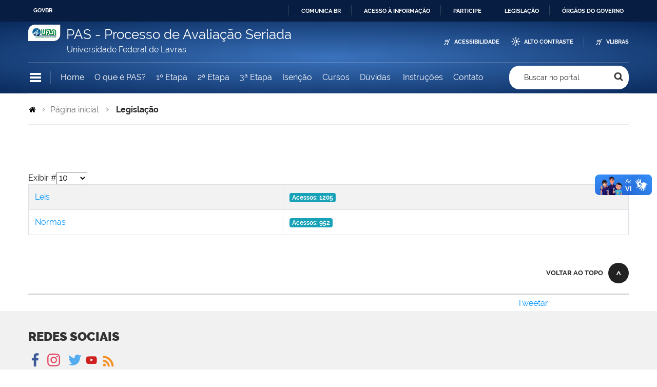

--- FILE ---
content_type: text/html; charset=utf-8
request_url: https://pas.ufla.br/legislacao
body_size: 12627
content:
<!doctype html>
<html prefix="og: http://ogp.me/ns#" lang="pt-br">

	<head>
		<!-- INFORMACOES A RESPEITO DO ITEM
	    ID: 73
	    ID MENU: 423
	    Menu vinculado: pas-menu
	    URL completa, nao amigavel: https://pas.ufla.br/index.php?option=com_content&view=category&id=73&layout=idg2019ollservico&Itemid=423
	    -->
	         
	        <base href="https://pas.ufla.br/legislacao" />
	<meta http-equiv="content-type" content="text/html; charset=utf-8" />
	<meta name="description" content="PAS -Processo de Avaliação Seriada" />
	<meta name="generator" content="Joomla! - Open Source Content Management" />
	<title>Legislação</title>
	<link href="/legislacao?format=feed&amp;type=rss" rel="alternate" type="application/rss+xml" title="RSS 2.0" />
	<link href="/legislacao?format=feed&amp;type=atom" rel="alternate" type="application/atom+xml" title="Atom 1.0" />
	<link href="https://pas.ufla.br/component/search/?Itemid=423&amp;format=opensearch" rel="search" title="Pesquisa Processo de Avaliação Seriada" type="application/opensearchdescription+xml" />
	<link href="https://cdnjs.cloudflare.com/ajax/libs/simple-line-icons/2.4.1/css/simple-line-icons.min.css" rel="stylesheet" type="text/css" />
	<link href="/components/com_k2/css/k2.css?v=2.11.20230505" rel="stylesheet" type="text/css" />
	<link href="/plugins/system/jce/css/content.css?badb4208be409b1335b815dde676300e" rel="stylesheet" type="text/css" />
	<style type="text/css">

.hide { display: none; }
.table-noheader { border-collapse: collapse; }
.table-noheader thead { display: none; }
div.mod_search107 input[type="search"]{ width:auto; }
	</style>
	<script type="application/json" class="joomla-script-options new">{"csrf.token":"47b21bd6d66f8097ca6db6b1ddcd1b45","system.paths":{"root":"","base":""}}</script>
	<script src="/media/jui/js/jquery.min.js?2e0d1545b1db41b3cd14e882e7a6ad11" type="text/javascript"></script>
	<script src="/media/jui/js/jquery-noconflict.js?2e0d1545b1db41b3cd14e882e7a6ad11" type="text/javascript"></script>
	<script src="/media/jui/js/jquery-migrate.min.js?2e0d1545b1db41b3cd14e882e7a6ad11" type="text/javascript"></script>
	<script src="/media/k2/assets/js/k2.frontend.js?v=2.11.20230505&sitepath=/" type="text/javascript"></script>
	<script src="/media/jui/js/bootstrap.min.js?2e0d1545b1db41b3cd14e882e7a6ad11" type="text/javascript"></script>
	<script src="/media/system/js/html5fallback.js" type="text/javascript"></script>
	<!--[if lt IE 9]><link rel="stylesheet" href="https://pas.ufla.br/modules/mod_barradogoverno/assets/2014/css/ie8.css" type="text/css" /><![endif]-->
	<style type="text/css">
#barra-brasil li { line-height:inherit; }
</style>

	    
	    <meta name="description" content="PAS -Processo de Avaliação Seriada" />
	    <meta name="viewport" content="width=device-width, initial-scale=1.0" />
	    <meta http-equiv="X-UA-Compatible" content="IE=edge">
	    <meta name="viewport" content="width=device-width, initial-scale=1">
		
		<link rel="shortcut icon" type="image/png" href="/templates/idg2019/favicon.png" />
		<!-- JS -->
		<script type="text/javascript" src="/templates/idg2019/js/jquery.js"></script>
		<script type="text/javascript" src="/templates/idg2019/js/script-portal.js"></script>
		<script type="text/javascript" src="//code.jquery.com/ui/1.12.1/jquery-ui.js"></script>

		<!-- JS -->

		<!-- CSS -->
		<link rel="stylesheet" href="/templates/idg2019/css/bootstrap.min.css">
		<link rel="stylesheet" href="/templates/idg2019/css/font-awesome.min.css">
		<link rel="stylesheet" href="/templates/idg2019/css/style.css">
		<link rel="stylesheet" href="/templates/idg2019/css/custom.css?v=2">
		<!-- <link rel="stylesheet" href="/templates/idg2019/css/template-verde.css" type='text/css'/> -->
    
<link rel="stylesheet" href="https://cdnjs.cloudflare.com/ajax/libs/font-awesome/4.7.0/css/font-awesome.min.css">



		<script type="text/javascript" src="//code.jquery.com/ui/1.12.1/jquery-ui.js"></script>
		<link rel="stylesheet" href="//unpkg.com/swiper/css/swiper.css">
		<link rel="stylesheet" href="//unpkg.com/swiper/css/swiper.min.css">
		<link rel="stylesheet" href="//code.jquery.com/ui/1.12.1/themes/base/jquery-ui.css">
    <link rel="stylesheet" href="https://cdnjs.cloudflare.com/ajax/libs/font-awesome/5.11.2/css/all.min.css"/>
<link rel="stylesheet" href="/path/to/font-awesome/css/font-awesome.min.css">
<link rel="stylesheet" href="https://cdn.jsdelivr.net/npm/@fortawesome/fontawesome-free@5.15.4/css/fontawesome.min.css" integrity="sha384-jLKHWM3JRmfMU0A5x5AkjWkw/EYfGUAGagvnfryNV3F9VqM98XiIH7VBGVoxVSc7" crossorigin="anonymous">
<script src="https://use.fontawesome.com/33d59b107d.js"></script>

		<!-- CSS -->  
	</head>
  
		<body class="">
<a href="#interna" class="skip-to-content">Pular para o conteúdo principal</a>

		<!-- <div class="barragov">Barra do governo</div> -->
		<!-- barra do governo -->
<div id="barra-brasil">
	<div id="barra-brasil" style="background:#7F7F7F; height: 20px; padding:0 0 0 10px;display:block;"> 
	<ul id="menu-barra-temp" style="list-style:none;">
		<li style="display:inline; float:left;padding-right:10px; margin-right:10px; border-right:1px solid #EDEDED"><a href="http://brasil.gov.br" style="font-family:sans,sans-serif; text-decoration:none; color:white;">Portal do Governo Brasileiro</a></li> 
		<li><a style="font-family:sans,sans-serif; text-decoration:none; color:white;" href="http://epwg.governoeletronico.gov.br/barra/atualize.html">Atualize sua Barra de Governo</a></li>
	</ul>
	</div>
</div>
	
<!--[if lt IE 7]><br /><strong>Seu navegador é incompatível com os novos padrões de tecnologia e por isso você não pode visualizar a nova barra do Governo Federal. Atualize ou troque seu navegador.</strong><br /><![endif]-->
<!-- fim barra do governo -->
		<!-- 		<div id=""> -->
		 <div id="interna"> 
 

			<!-- TOPO -->
			<header class="topo">
				<nav class="menu-principal">
					<div class="container">
						<div class="header-wrapper">
							<!-- Logo 
							-->
							<div id="logo" class="span8 big">
		                        <a href="https://pas.ufla.br/" title="Processo de Avaliação Seriada">
		                            		                            <img src="https://pas.ufla.br/images/logo-ufla-64.png" alt="Processo de Avaliação Seriada" />
		                                <div style="text-align: justify; margin-left: 80px;" class="portal-title-1"></div>
      <div class="portal-title corto">PAS -  Processo de Avaliação Seriada</div>

           <h6 style="text-align: justify; margin-left: 75px; class="portal-description" aria-label="Título Padrão">Universidade Federal de Lavras</h6>

		                        </a>
		                    </div>

							<!-- Acessibilidade 
							-->
							<div class="header-accessibility">
								<ul>
									<li id="siteaction-vlibras">
										<a href="https://portalsei.ufla.br/acessibilidade" accesskey="7" class="">Acessibilidade</a>
									</li>
									<li id="siteaction-contraste">
										<a href="#" accesskey="6" class="toggle-contraste">Alto Contraste</a>
									</li>
										<li id="siteaction-vlibras">
										<a href="http://www.vlibras.gov.br/" accesskey="">VLibras</a>
									</li>
																		</li>
								</ul>
							</div>

						</div> <!-- HEADER -->

						<div class="search-wrapper">
							<!-- icones -->
							<div class="header-icons">
								<a class="ico-navegacao">Navegação</a>
							</div>

							<!-- Links Destaque/Serviços -->
							<div class="links-destaque">
	<ul id="portal-services">
	<li class="item-301"><a href="https://pas.ufla.br/" >Home</a></li><li class="item-424"><a href="/o-que-e-pas" >O que é PAS?</a></li><li class="item-303"><a href="/1-etapa" >1º Etapa</a></li><li class="item-305"><a href="/2-etapa" >2ª Etapa</a></li><li class="item-135"><a href="/3-etapa" >3ª Etapa</a></li><li class="item-131"><a href="/isencao" >Isenção</a></li><li class="item-421"><a href="/cursos" >Cursos</a></li><li class="item-133"><a href="/duvidas" >Dúvidas  </a></li><li class="item-810"><a href="/instrucoes" >Instruções</a></li><li class="item-441"><a href="/contato-cops" >Contato</a></li></ul>
</div> 


							<!-- Search -->
							
							<div id="portal-searchbox">
								<a href="javascript:void(0);" class="btn-busca" data-toggle="modal" data-target="#myModal">Buscar no portal</a>
							</div>

						</div>  <!-- MENU & BUSCA -->

						<!-- MENU PRINCIPAL -->
						<div class="box-menu">
							<div class="container">
								<div class="row">

									<!-- Menu Principal -->
									<!-- div class=" coluna-menu " -->
<div class="col-md-2 coluna-menu ">
	<span class="titulo-menu">PAS</span>
		<ul>
		<li class="item-288"><a href="/o-que-e-pas" >O que é PAS?</a></li><li class="item-289"><a href="/isencao" >Isenção</a></li><li class="item-423 current active"><a href="/legislacao" >Legislação</a></li></ul>
	</span>
</div><!-- div class=" coluna-menu " -->
<div class="col-md-2 coluna-menu ">
	<span class="titulo-menu">Etapas</span>
		<ul>
		<li class="item-107"><a href="/1-etapa" >1ª Etapa</a></li><li class="item-110"><a href="/2-etapa" >2ª Etapa</a></li><li class="item-111"><a href="/pas-etapa-3" >3ª Etapa</a></li></ul>
	</span>
</div><!-- div class=" coluna-menu " -->
<div class="col-md-2 coluna-menu ">
	<span class="titulo-menu">Informações</span>
		<ul>
		<li class="item-112"><a href="/hoteis" >Hotéis</a></li><li class="item-117"><a href="/historia-lavras" >História de Lavras</a></li><li class="item-113"><a href="/distancias-das-principais-cidades" >Distâncias das Principais Cidades</a></li><li class="item-116"><a href="/localizacao" >Localização da UFLA</a></li></ul>
	</span>
</div><!-- div class=" coluna-menu " -->
<div class="col-md-2 coluna-menu ">
	<span class="titulo-menu">Dúvidas</span>
		<ul>
		<li class="item-319"><a href="/duvidas" >Perguntas Frequentes</a></li></ul>
	</span>
</div><!-- div class=" coluna-menu " -->
<div class="col-md-2 coluna-menu ">
	<span class="titulo-menu">Guias de Cursos</span>
		<ul>
		<li class="item-298"><a href="/cursos" >Cursos</a></li></ul>
	</span>
</div><!-- div class=" coluna-menu " -->
<div class="col-md-2 coluna-menu ">
	<span class="titulo-menu">Estatísticas</span>
		<ul>
		<li class="item-436"><a class="estatisticas" href="/estatisticas-pas" >Estatísticas </a></li></ul>
	</span>
</div>

								</div> <!-- row -->
								
								<div class="row">

									<!-- Redes Sociais Menu Principal -->
									<div class="row">
	<div class="navigation-redes navigation-cell">
		<span class="">Redes Sociais</span>
			<ul class="portal-redes">
			<li class="item-138 portalredes-item"><a class="portalredes-facebook" href="https://www.facebook.com/pasufla" ><span class="icon-li icon-stack"><i class="icon-circle icon-stack-base"><span class="hide">&nbsp;</span></i><i class="facebook-sign icon-light"><span class="hide">&nbsp;</span></i></span>
Facebook</a></li><li class="item-257 portalredes-item"><a class="portalredes-insta" href="https://www.instagram.com/uflabr/" ><span class="icon-li icon-stack"><i class="icon-circle icon-stack-base"><span class="hide">&nbsp;</span></i><i class="instagram icon-light"><span class="hide">&nbsp;</span></i></span>
Instagram</a></li><li class="item-136 portalredes-item"><a class="portalredes-twitter" href="https://twitter.com/uflabr" ><span class="icon-li icon-stack"><i class="icon-circle icon-stack-base"><span class="hide">&nbsp;</span></i><i class="twitter-sign icon-light"><span class="hide">&nbsp;</span></i></span>
Twitter</a></li><li class="item-137 portalredes-item"><a class="portalredes-youtube" href="https://www.instagram.com/uflabr/" ><span class="icon-li icon-stack"><i class="icon-circle icon-stack-base"><span class="hide">&nbsp;</span></i><i class="youtube icon-light"><span class="hide">&nbsp;</span></i></span>
YouTube</a></li><li class="item-226 portalredes-item"><a class="portalredes-rss" href="https://ufla.br/noticias" ><span class="icon-li icon-stack"><i class="icon-circle icon-stack-base"><span class="hide">&nbsp;</span></i><i class="rss-sign icon-light"><span class="hide">&nbsp;</span></i></span>
Notícias UFLA</a></li></ul>
		</span>
	</div>
</div>
									
								</div>
							</div>
						</div>

					</div> <!-- CONTAINER -->
				</nav>
				<!-- BOX BUSCA -->
				<div class="box-busca">
	<div class="container">
		<div class="fechar-modal">Fechar</div>
		<div class="quadro-busca">
			<div class="campo-busca">
				<form action="/legislacao" method="post" class="form-inline">
					<div class="form-group">
								
					<label for="mod-search-searchword" class="sr-only">Pesquisar...</label> <input name="searchword" id="mod-search-searchword" maxlength="200"  class="inputbox search-query form-control" type="search" size="125" placeholder="Pesquisar..." size="100%"/> <button onclick="this.form.searchword.focus();" type="submit" class="botao-busca" >Pesquisa</button>					<input type="hidden" name="task" value="search" />
					<input type="hidden" name="option" value="com_search" />
					<input type="hidden" name="Itemid" value="423" />
					</div>
				</form>
			</div>
			<div class="sugestoes-busca">
				<div class="row">

					
				</div>
			</div>
		</div>
	</div>
</div>

				<!-- AREA DE DESTAQUE -->
				
			</header>
			<!-- HEADER END -->

							        
	        
			<!--  verifica se a pagina é a inicial-->
	        
	        <div class="container">
	        	<!-- rastro de navegacao -->
	        	<div class="rastro">
<a href="/index.php" class="pathway" title="Pagina Inicial"><span class="rastro-inicial"></span></a><span class="rastro-separador"></span><a href="/" class="pathway" title="Página inicial">Página inicial</a> <span class="rastro-separador"></span> <span>Legislação</span></div>

				

			</div>

			<div class="container">
				<div class="conteudo-interna">	
		        						
									
			
                        
                                                <div class="row-fluid">
                                                            <div class="category-list">

<div>
	<div class="content-category">
		
				
							
				<form action="https://pas.ufla.br/legislacao" method="post" name="adminForm" id="adminForm" class="form-inline">
	<fieldset class="filters btn-toolbar clearfix">
		<legend class="hide">Filtros</legend>
							<div class="btn-group pull-right">
				<label for="limit" class="element-invisible">
					Exibir #				</label>
				<select id="limit" name="limit" class="inputbox input-mini" size="1" onchange="this.form.submit()">
	<option value="5">5</option>
	<option value="10" selected="selected">10</option>
	<option value="15">15</option>
	<option value="20">20</option>
	<option value="25">25</option>
	<option value="30">30</option>
	<option value="50">50</option>
	<option value="100">100</option>
	<option value="0">Tudo</option>
</select>
			</div>
		
		<input type="hidden" name="filter_order" value="" />
		<input type="hidden" name="filter_order_Dir" value="" />
		<input type="hidden" name="limitstart" value="" />
		<input type="hidden" name="task" value="" />
	</fieldset>

	<div class="control-group hide pull-right">
		<div class="controls">
			<button type="submit" name="filter_submit" class="btn btn-primary">Filtrar</button>
		</div>
	</div>


	<table class="category table table-striped table-bordered table-hover table-noheader">
		<caption class="hide">Lista de artigos na categoria Legislação</caption>
		<thead>
			<tr>
				<th scope="col" id="categorylist_header_title">
					<a href="#" onclick="Joomla.tableOrdering('a.title','asc','', document.getElementById('adminForm'));return false;" class="hasPopover" title="Título" data-content="Selecione para ordenar por esta coluna" data-placement="top">Título</a>				</th>
																	<th scope="col" id="categorylist_header_hits">
						<a href="#" onclick="Joomla.tableOrdering('a.hits','asc','');return false;" class="hasPopover" title="Acessos" data-content="Selecione para ordenar por esta coluna" data-placement="top">Acessos</a>					</th>
																			</tr>
		</thead>
		<tbody>
									<tr class="cat-list-row0" >
						<td headers="categorylist_header_title" class="list-title">
									<a href="/legislacao/82-leis">
						Leis					</a>
																								</td>
													<td headers="categorylist_header_hits" class="list-hits">
							<span class="badge badge-info">
								Acessos: 1205							</span>
						</td>
															</tr>
									<tr class="cat-list-row1" >
						<td headers="categorylist_header_title" class="list-title">
									<a href="/legislacao/84-normas">
						Normas					</a>
																								</td>
													<td headers="categorylist_header_hits" class="list-hits">
							<span class="badge badge-info">
								Acessos: 952							</span>
						</td>
															</tr>
				</tbody>
	</table>


	</form>

			</div>
</div>


</div>
                                                    </div>
                        
                        		            	            </div>
            </div>

			<!-- FINAL CONTEUDO -->
			<div class="container">
				<div id="footer-conteudo">
					<div class="voltar-topo">
						<a href="#logo">Voltar ao topo</a>
					</div>
                  <div class="texto-copyright" style="text-align: center;">
 
<div class="redessociaiscompartilhadas">

<div class="pull-left googleplus">
 <!-- botão google plus -->
 <div class="g-plusone" data-size="medium" data-annotation="bubble"></div>
 <script type="text/javascript">
  window.___gcfg = {lang: 'pt-BR'};
  (function() {
    var po = document.createElement('script'); po.type = 'text/javascript'; po.async = true;
    po.src = 'https://apis.google.com/js/plusone.js';
    var s = document.getElementsByTagName('script')[0]; s.parentNode.insertBefore(po, s);
  })();
 </script><noscript>&nbsp;<!-- item para fins de acessibilidade --></noscript>
 <!-- fim botão google plus -->	
</div>
<div class="pull-left twitter">
 <!-- botão twitter -->
<a href="https://twitter.com/uflabr" class="twitter-share-button" data-via="portalbrasil" data-lang="pt" data-color-scheme="light" data-size="large">Tweetar</a>
  <script>!function(d,s,id){var js,fjs=d.getElementsByTagName(s)[0],p=/^http:/.test(d.location)?'http':'twitter.com/uflabr';if(!d.getElementById(id)){js=d.createElement(s);js.id=id;js.src=p+'://platform.twitter.com/widgets.js';fjs.parentNode.insertBefore(js,fjs);}}(document, 'script', 'twitter-wjs');</script><noscript>&nbsp;<!-- item para fins de acessibilidade --></noscript>
 <!-- fim botão twitter -->	
</div>


<div class="pull-left facebook">
 <!-- botão facebook -->
 <div class="fb-like" data-href="https://www.facebook.com/pasufla" data-layout="button_count" data-action="like" data-show-faces="false" data-share="false"></div>
 <div id="fb-root"></div>
 <script>(function(d, s, id) {
  var js, fjs = d.getElementsByTagName(s)[0];
  if (d.getElementById(id)) return;
  js = d.createElement(s); js.id = id;
  js.src = "//connect.facebook.net/pt_BR/all.js#xfbml=1&appId=509544779073047";
  fjs.parentNode.insertBefore(js, fjs);
 }(document, 'script', 'facebook-jssdk'));</script><noscript>&nbsp;<!-- item para fins de acessibilidade --></noscript>
 <!-- fim botão facebook -->	
</div></div></div>
				</div>
                

</div>
		 
			<!-- FINAL CONTEUDO END -->


			<!-- FOOTER -->
			<section class="footer">
				<div class="container">
					
					<div class="box-menu">
						<div class="col-md-12">
							<!-- Redes Sociais Rodapé-->
							<div class="row">
	<div class="redes-sociais">
		<span class="titulo-menu">Redes Sociais</span>
			<ul class="portal-redes">
			<li class="item-138 portalredes-item"><a class="portalredes-facebook" href="https://www.facebook.com/pasufla" ><span class="icon-li icon-stack"><i class="icon-circle icon-stack-base"><span class="hide">&nbsp;</span></i><i class="facebook-sign icon-light"><span class="hide">&nbsp;</span></i></span>
Facebook</a></li><li class="item-257 portalredes-item"><a class="portalredes-insta" href="https://www.instagram.com/uflabr/" ><span class="icon-li icon-stack"><i class="icon-circle icon-stack-base"><span class="hide">&nbsp;</span></i><i class="instagram icon-light"><span class="hide">&nbsp;</span></i></span>
Instagram</a></li><li class="item-136 portalredes-item"><a class="portalredes-twitter" href="https://twitter.com/uflabr" ><span class="icon-li icon-stack"><i class="icon-circle icon-stack-base"><span class="hide">&nbsp;</span></i><i class="twitter-sign icon-light"><span class="hide">&nbsp;</span></i></span>
Twitter</a></li><li class="item-137 portalredes-item"><a class="portalredes-youtube" href="https://www.instagram.com/uflabr/" ><span class="icon-li icon-stack"><i class="icon-circle icon-stack-base"><span class="hide">&nbsp;</span></i><i class="youtube icon-light"><span class="hide">&nbsp;</span></i></span>
YouTube</a></li><li class="item-226 portalredes-item"><a class="portalredes-rss" href="https://ufla.br/noticias" ><span class="icon-li icon-stack"><i class="icon-circle icon-stack-base"><span class="hide">&nbsp;</span></i><i class="rss-sign icon-light"><span class="hide">&nbsp;</span></i></span>
Notícias UFLA</a></li></ul>
		</span>
	</div>
</div>

							<div class="row">
								<div class="col-md-12">
									<div class="row">
										<!-- Menu Rodapé -->
										<!-- div class=" coluna-menu " -->
<div class="col-md-2 coluna-menu ">
	<span class="titulo-menu">PAS</span>
		<ul>
		<li class="item-288"><a href="/o-que-e-pas" >O que é PAS?</a></li><li class="item-289"><a href="/isencao" >Isenção</a></li><li class="item-423 current active"><a href="/legislacao" >Legislação</a></li></ul>
	</span>
</div><!-- div class=" coluna-menu " -->
<div class="col-md-2 coluna-menu ">
	<span class="titulo-menu">Links Úteis</span>
		<ul>
		<li class="item-437"><a href="https://drca.ufla.br/" >Matrícula</a></li><li class="item-438"><a href="https://praec.ufla.br/" >Isenção</a></li><li class="item-439"><a href="https://enem.inep.gov.br/ " >ENEM</a></li><li class="item-440"><a href="https://sisu.mec.gov.br/" >SISU</a></li></ul>
	</span>
</div><!-- div class=" coluna-menu " -->
<div class="col-md-2 coluna-menu ">
	<span class="titulo-menu">Informações</span>
		<ul>
		<li class="item-112"><a href="/hoteis" >Hotéis</a></li><li class="item-117"><a href="/historia-lavras" >História de Lavras</a></li><li class="item-113"><a href="/distancias-das-principais-cidades" >Distâncias das Principais Cidades</a></li><li class="item-116"><a href="/localizacao" >Localização da UFLA</a></li></ul>
	</span>
</div><!-- div class=" coluna-menu " -->
<div class="col-md-2 coluna-menu ">
	<span class="titulo-menu">Dúvidas</span>
		<ul>
		<li class="item-319"><a href="/duvidas" >Perguntas Frequentes</a></li></ul>
	</span>
</div><!-- div class=" coluna-menu " -->
<div class="col-md-2 coluna-menu ">
	<span class="titulo-menu">Guias de Cursos</span>
		<ul>
		<li class="item-298"><a href="/cursos" >Cursos</a></li></ul>
	</span>
</div>
									</div>
								</div>
							</div> <!-- row -->
							
						</div>
					</div>

					<!-- Rodapé -->
					<div class="footer-capes">
						<div class="row">
							<div class="col-md-7">
								<!-- <div class="logo-footer"><img src="/<?php echo $this->baseurl ?>/templates/<?php echo $this->template; ?>/img/logo-footer.png" alt="Logo Marca"></div> -->
							
								<span></span>
							</div>
							<div class="col-md-2">
								<div class="acesso-a-informacao">
                                      <a href="https://www.gov.br/acessoainformacao/pt-br" target="_blank" aria-label="Acesso à informação" ></a>
										<svg width="97" height="42" xmlns="http://www.w3.org/2000/svg"><g fill="#222" fill-rule="evenodd"><path d="M20.976 14.694c2.225.05 4.213-1.784 4.216-4.172.002-2.487-1.988-4.194-4.132-4.23-2.355-.04-4.244 1.886-4.287 4.103-.049 2.52 2.038 4.35 4.203 4.299m-4.2 11.53h.002v5.269c.002.598.135 1.172.367 1.72a3.977 3.977 0 0 0 1.218 1.572c.965.766 2.069 1.051 3.276.867 1.137-.173 2.054-.742 2.743-1.667.455-.612.72-1.306.774-2.056.053-.727.034-1.46.035-2.19.001-2.923 0-5.847-.005-8.77 0-.204-.023-.41-.055-.613-.18-1.118-.703-2.046-1.615-2.73-1.06-.796-2.25-1.038-3.54-.722-1.019.249-1.833.797-2.426 1.672-.503.743-.77 1.554-.772 2.448-.004 1.733-.001 3.466-.001 5.2M.017 20.98l.001-.318c.032-2.361.437-4.657 1.271-6.867.338-.894.749-1.764 1.172-2.623C3.3 9.47 4.437 7.97 5.736 6.587c.982-1.044 2.08-1.953 3.242-2.793C11.465 2 14.241.894 17.245.341a21.21 21.21 0 0 1 2.41-.287C20.454 0 21.26-.017 22.06.02c.746.035 1.49.14 2.23.252 1.37.21 2.707.563 4.008 1.046 1.575.585 3.072 1.326 4.443 2.293a23.392 23.392 0 0 1 2.902 2.388c1.476 1.446 2.735 3.055 3.71 4.87.484.9.884 1.845 1.297 2.78.233.528.934 3.164.996 3.75.096.895.214 1.789.278 2.686.086 1.19.01 2.378-.143 3.56a20.797 20.797 0 0 1-3.1 8.577 20.61 20.61 0 0 1-7.928 7.301c-.56.29-1.14.537-1.71.806-1.552.733-3.201 1.137-4.887 1.403-1.464.23-2.94.272-4.422.197a20.488 20.488 0 0 1-5.427-1.037c-.396-.13-.796-.259-1.174-.433-1.141-.526-2.284-1.051-3.343-1.735a.46.46 0 0 0-.438-.053c-1.581.557-3.164 1.108-4.748 1.657-.437.152-.869.328-1.318.428-.303.068-.637.059-.949.02-.668-.082-1.066-.638-1.147-1.257-.082-.627.1-1.208.307-1.788.54-1.517 1.073-3.036 1.608-4.554.076-.216.15-.433.213-.653a.27.27 0 0 0-.025-.188C2.127 30.323 1.137 28.238.607 25.96a21.928 21.928 0 0 1-.55-3.642C.032 21.874.02 21.427 0 20.982h.018M73.508 24.135c.194-.2.356-.41.56-.57 1.01-.788 2.487-.194 2.663 1.064.027.194.04.39.04.586.004 1.065.002 2.13.002 3.195v.206a3.64 3.64 0 0 1-1.423.001v-.216c-.003-.994-.003-1.987-.01-2.98 0-.13-.019-.262-.045-.39-.053-.25-.162-.467-.446-.518-.356-.063-.685-.008-.918.296-.192.25-.24.553-.242.859-.004.91-.001 1.82-.001 2.73v.19c-.264.123-1.064.133-1.43.017v-.188c0-.94.006-1.88-.005-2.82a3.473 3.473 0 0 0-.1-.703c-.05-.231-.215-.359-.454-.391-.502-.068-.912.156-1.011.626-.053.249-.1.503-.105.755-.013.833-.004 1.666-.004 2.499v.262l-.923.036c-.03.001-.059-.01-.089-.013-.4-.04-.4-.039-.4-.431 0-1.56.002-3.118-.003-4.677-.001-.152.03-.234.198-.23.29.01.582.005.872.025.05.004.12.09.137.151.048.17.074.346.118.57.39-.567.896-.862 1.564-.832.652.03 1.19.246 1.455.891M51.35 12.588l-.064.002-.857 2.96h1.74l-.818-2.962m3.146 5.72c-.411.006-.79.031-1.168.014-.41-.018-.41-.034-.52-.431-.09-.32-.18-.64-.26-.962-.027-.111-.07-.156-.19-.155-.705.006-1.41.005-2.115 0-.115 0-.165.033-.195.15-.105.407-.222.812-.342 1.216-.018.057-.079.143-.12.144-.434.01-.868.004-1.302 0-.015 0-.03-.017-.059-.036.13-.422.256-.847.39-1.27.614-1.941 1.233-3.881 1.842-5.824.053-.169.128-.245.309-.24.423.01.846.006 1.268.007.117 0 .178.05.214.166.673 2.153 1.351 4.304 2.026 6.457.073.232.136.466.222.763M55.649 28.615c-.48.096-.946.095-1.432.003v-.214c0-.869.004-1.738-.003-2.606a4.81 4.81 0 0 0-.066-.725c-.065-.404-.372-.62-.783-.583-.63.058-.897.425-.927 1.14-.039.92-.014 1.843-.016 2.765v.22c-.48.096-.944.095-1.417.005v-5.25a2.464 2.464 0 0 1 1.092-.013c.045.008.093.087.108.142.047.181.08.366.118.55.187-.173.35-.356.545-.497.592-.427 1.55-.415 2.138.016.436.321.59.792.608 1.296.033.95.026 1.902.034 2.853.003.296 0 .593 0 .898M60.237 15.049h2.057c-.03-.38-.117-.724-.448-.933-.364-.23-.758-.207-1.122.001-.345.198-.448.546-.487.932m3.36 1.006H60.23c-.028.514.282.933.809 1.082.613.174 1.22.083 1.811-.1.186-.058.269-.02.309.151.06.26.12.519.164.78.007.045-.051.136-.097.15-.934.303-1.884.392-2.83.093-.93-.294-1.38-1.01-1.537-1.925a3.474 3.474 0 0 1 .175-1.892c.433-1.1 1.465-1.638 2.614-1.489 1.14.147 1.845.912 1.967 2.065.024.224.026.45.025.676-.001.128-.027.257-.045.409M76.102 15.813c-.023-.57-.047-.96-.225-1.322-.18-.363-.493-.499-.88-.495-.383.005-.696.156-.841.521a2.977 2.977 0 0 0-.018 2.19c.147.399.475.565.887.562.42-.003.755-.177.886-.589.107-.335.153-.69.19-.867m1.45-.175a3.335 3.335 0 0 1-.251 1.307c-.34.79-.917 1.286-1.79 1.4-.743.098-1.46.035-2.07-.448-.383-.301-.63-.711-.774-1.171a3.568 3.568 0 0 1 .009-2.226c.318-.974 1.084-1.55 2.114-1.61.514-.03 1.013.03 1.477.27.727.379 1.081 1.012 1.216 1.788.04.228.046.46.068.69M63.226 25.953c-.01-.116-.017-.3-.042-.482-.02-.141-.057-.28-.094-.417-.11-.404-.404-.655-.797-.686-.522-.04-.85.113-1.014.545a3.162 3.162 0 0 0-.176.848c-.041.48-.024.963.198 1.41.176.356.48.494.864.49.377-.003.67-.147.844-.494.18-.361.207-.752.217-1.214m-1.076 2.78c-.74.016-1.391-.193-1.887-.766-.367-.424-.545-.932-.601-1.48-.077-.747-.012-1.476.38-2.14.38-.643.962-.984 1.7-1.077.513-.064 1.014-.026 1.492.177.758.323 1.178.914 1.345 1.705.144.675.137 1.344-.076 2.005a2.243 2.243 0 0 1-2.084 1.575c-.09.003-.18 0-.269 0M94.272 24.364c-.455-.001-.758.167-.897.569-.245.71-.26 1.434-.004 2.149a.818.818 0 0 0 .611.549c.627.146 1.095-.134 1.254-.77a3.47 3.47 0 0 0-.025-1.762c-.129-.482-.439-.734-.939-.735m2.551 1.752c-.073.344-.114.758-.25 1.137-.304.845-.936 1.335-1.827 1.453-.917.122-1.766-.02-2.401-.777-.326-.389-.496-.85-.56-1.347-.093-.737-.04-1.458.31-2.13.365-.703.964-1.078 1.743-1.18.598-.078 1.177-.017 1.716.276.597.324.955.834 1.108 1.481.078.333.103.678.161 1.087M82.796 15.842c-.401-.083-.79-.1-1.17.046-.314.12-.462.361-.442.697.02.317.199.562.53.604.32.041.65.01.976 0 .036 0 .1-.07.102-.108.007-.41.004-.819.004-1.24m-.013-.932c.07-.524-.192-.834-.714-.89a3.576 3.576 0 0 0-1.447.15l-.114.034a1.866 1.866 0 0 1-.285-.939c-.001-.038.045-.1.08-.112.864-.256 1.734-.397 2.62-.124.76.235 1.165.77 1.228 1.541.046.568.034 1.14.04 1.71.005.547.004 1.095-.003 1.642-.001.059-.047.157-.092.17-.973.293-1.963.408-2.963.172a2.244 2.244 0 0 1-.72-.337c-.286-.193-.434-.502-.513-.831-.248-1.044.28-1.857 1.362-2.102a3.767 3.767 0 0 1 1.26-.086c.082.01.166.002.26.002M80.35 26.228c-.43-.06-.843-.1-1.238.088-.276.131-.392.356-.369.688.02.288.175.473.446.561.356.116.717.085 1.077.018.032-.007.08-.061.08-.094.006-.415.004-.83.004-1.26m1.367 2.21c-1.002.302-2.037.437-3.084.173-1.119-.282-1.618-1.564-.987-2.487.324-.475.813-.69 1.358-.769.345-.05.699-.038 1.049-.053.094-.004.188 0 .28 0 .099-.462-.127-.819-.58-.898a3.232 3.232 0 0 0-1.453.088c-.068.02-.137.04-.206.058-.01.002-.023-.003-.047-.007-.153-.272-.262-.564-.263-.886 0-.052.052-.139.097-.152.815-.244 1.64-.373 2.483-.154.806.21 1.32.782 1.344 1.6.034 1.15.009 2.304.009 3.486M89.729 26.247c-.345-.102-.871-.083-1.162.034-.329.133-.465.36-.438.73.023.305.201.535.533.576.315.039.638.01.956 0 .039-.002.105-.08.106-.124.008-.402.005-.805.005-1.216m-.005-.947c.062-.588-.197-.875-.753-.923-.468-.04-.932-.008-1.378.146-.13.045-.196.012-.228-.104-.07-.255-.139-.511-.194-.77-.009-.04.047-.128.089-.14.868-.26 1.747-.397 2.636-.111.74.238 1.187.821 1.207 1.637.028 1.093.015 2.188.013 3.282 0 .048-.05.128-.092.14-1.017.292-2.047.425-3.084.13-.745-.212-1.122-.723-1.158-1.47-.037-.758.297-1.289 1.014-1.594.516-.22 1.06-.257 1.613-.224.1.006.202.001.315.001M86.169 27.4c.189.329.286.654.279 1.006-.001.044-.064.115-.109.124-.36.074-.72.154-1.085.197-.307.037-.378.086-.406.417.181.02.367.027.545.065.379.08.659.36.702.675.058.434-.1.76-.492.957-.596.3-1.22.248-1.863.15.013-.106.021-.187.032-.267.055-.414.076-.416.477-.372.226.025.462-.002.69-.028.14-.016.238-.106.241-.265.004-.169-.102-.267-.247-.276-.27-.017-.543-.001-.814.005-.057 0-.114.02-.234.042l.405-1.126c-.045-.02-.075-.037-.109-.046-.934-.24-1.506-.842-1.717-1.767-.194-.85-.154-1.693.274-2.476.376-.685.983-1.047 1.754-1.143a3.773 3.773 0 0 1 1.762.18c.101.037.142.08.133.191a2.335 2.335 0 0 1-.23.882c-.312-.047-.603-.105-.898-.13-.56-.048-1.021.117-1.237.587a2.409 2.409 0 0 0-.061 1.923c.173.45.547.66 1.02.686.401.024.8 0 1.188-.19M58.354 28.615a3.614 3.614 0 0 1-1.416.002v-4.17h-.854V23.37c.238 0 .464-.008.689.002.136.006.165-.045.173-.174.02-.288.026-.586.106-.86.173-.599.6-.976 1.19-1.156.518-.158 1.045-.138 1.572-.026.108.024.149.06.123.181-.057.267-.095.537-.142.805-.022.129-.08.163-.223.14a2.367 2.367 0 0 0-.637-.014c-.286.033-.486.2-.538.494-.034.19-.045.385-.069.608h.871c.37 0 .381-.002.414.361.018.199-.013.402-.02.603-.004.114-.081.111-.163.11h-1.076v4.17zM64.37 16.982c.489.191.94.303 1.412.258.202-.02.406-.08.595-.158.178-.072.262-.231.255-.432-.007-.202-.101-.345-.287-.41-.303-.107-.617-.184-.916-.3-.259-.1-.526-.205-.749-.365-.459-.33-.509-.83-.43-1.334.114-.732.688-1.208 1.508-1.32.664-.092 1.306 0 1.941.19.124.038.16.096.124.22-.081.282-.154.566-.234.865-.432-.158-.825-.277-1.244-.252-.124.007-.25.019-.37.051-.209.056-.305.176-.317.36-.016.227.042.344.266.43.277.105.57.172.845.283.273.11.568.211.793.392.56.45.6 1.444.155 2.064-.404.564-.982.771-1.624.84a4.131 4.131 0 0 1-1.818-.2c-.123-.044-.18-.097-.145-.229.08-.307.156-.617.24-.953M71.95 13.176l-.273.955c-.447-.067-.849-.136-1.253-.184a.994.994 0 0 0-.37.047c-.169.046-.3.143-.316.34-.019.25.029.359.259.449.276.109.564.19.846.282.068.023.137.042.204.066 1.058.376 1.387 1.555.701 2.447-.404.525-.963.72-1.578.785a4.142 4.142 0 0 1-1.819-.2c-.112-.039-.176-.085-.144-.212l.23-.944c.312.08.577.176.85.206.287.032.582.01.872-.01.1-.007.203-.064.296-.116a.46.46 0 0 0 .253-.457.43.43 0 0 0-.306-.4c-.29-.104-.592-.18-.882-.286a4.316 4.316 0 0 1-.68-.304c-.34-.197-.49-.519-.527-.903-.103-1.073.552-1.619 1.38-1.787.76-.153 1.491-.035 2.257.226M58.287 14.159c-.36-.049-.683-.114-1.008-.131-.672-.035-1.114.307-1.272.958-.106.435-.102.873.003 1.307.136.557.561.894 1.136.907.196.004.395-.002.588-.03.188-.027.37-.089.604-.149.07.226.172.454.208.693.068.441.054.45-.387.556a4.06 4.06 0 0 1-1.863.024c-.761-.175-1.27-.66-1.559-1.366a3.345 3.345 0 0 1-.022-2.557c.36-.92 1.076-1.396 2.053-1.478.557-.046 1.109.001 1.635.213.048.02.116.084.113.123-.02.333-.08.657-.23.93M48.455 21.297h1.462v7.35l-.956.033c-.024 0-.047-.009-.07-.011-.436-.046-.436-.046-.436-.473v-6.899zM65.456 23.369c.36-.084.704-.085 1.046-.012a.242.242 0 0 1 .15.141c.055.18.086.368.125.552l.072.063c.023-.054.034-.118.07-.162.377-.466.85-.713 1.468-.64.138.016.21.059.207.203-.008.353-.013.706-.02 1.068-.18 0-.31.005-.44-.001-.764-.032-1.091.345-1.22 1.065-.03.168-.036.342-.036.514-.004.762-.002 1.523-.002 2.284v.21h-1.42v-5.285zM90.466 21.23c.115.201.23.378.319.568.121.258.114.274-.109.446-.39.3-.824.386-1.298.249a6.502 6.502 0 0 1-.507-.172c-.451-.17-.882-.213-1.274.21-.13-.235-.256-.442-.356-.661-.027-.06.002-.182.05-.231.387-.392.85-.532 1.387-.369.2.06.394.135.592.202.428.143.834.152 1.196-.242M83.04 12.185c-.45.08-.865.07-1.278.004-.069-.011-.134-.07-.192-.118a24.316 24.316 0 0 1-1.328-1.124c.213-.02.426-.051.64-.053.273-.002.547.02.821.033a.47.47 0 0 1 .353.173c.313.358.638.706.983 1.085"/></g></svg>
									</a>
								</div>
							</div>

							<div class="col-md-3">
								<div class="acesso-a-informacao">
                                      <a href="https://www.gov.br/acessoainformacao/pt-br" target="_blank" aria-label="Acesso à informação" ></a>
										
									</a>
								</div>
							</div>
						</div>
						<div class="row endereco">
    <div class="col-md-12">
        <span style="font-family: Arial, Helvetica, sans-serif; color: #000;">
            &copy; <span id="ano-atual"></span> - 
            Todos os direitos deste site estão reservados a 
            <a href="http://cops.ufla.br/" style="color: #004080;">COPS</a>. 
            Desenvolvido pelo Setor WebDesign / CSI / 
            <a href="https://dgti.ufla.br" rel="license" style="color: #004080;">DGTI</a> / 
            <a href="https://ufla.br/" rel="license" style="color: #004080;">Universidade Federal de Lavras</a>.
        </span>
    </div>
</div>

<script>
    // Substitui o document.write() por um método mais seguro e sem reescrever o DOM
    document.getElementById("ano-atual").textContent = new Date().getFullYear();
</script>

                           
                          
						</div>
					</div>
					

				</div>
			</section>
			<!-- FOOTER END -->

		</div> <!-- PRINCIPAL -->


		<!-- JS -->
    	<script type="text/javascript" src="/templates/idg2019/js/bootstrap.min.js"></script>
    	<noscript>Javascript de carregamento do Framework Bootstrap</noscript>

    	<script type="text/javascript" src="/templates/idg2019/js/jquery.cookie.js"></script> 
    	<noscript>Javascript de carregamento do Framework jQuery</noscript>

		
    	
    	            <!-- Barra do Governo -->
            <script src="//portalsei.ufla.br/barra/barra_2.0.js" type="text/javascript"></script><noscript>&nbsp;<!-- item para fins de acessibilidade --></noscript>
            	
	    <!-- debug -->
	    
	    

	    <script src="//unpkg.com/swiper/js/swiper.js"></script>
        <script src="//unpkg.com/swiper/js/swiper.min.js"></script>
		<script src="//kit.fontawesome.com/d330af0e88.js" crossorigin="anonymous"></script>

		<script>

		    var swiperDados = new Swiper('.participacao-social', {
		      slidesPerView: 4,
		      pagination: {
		        el: '.navegacao-participacao',
		        clickable: true,
		      },
		      navigation: {
		        nextEl: '.proximo-participacao',
		        prevEl: '.anterior-participacao',
		      },
		    });

		    var swiper = new Swiper('.swiper-agenda', {
		      slidesPerView: 3,
		      spaceBetween: 30,
		      slidesPerGroup: 3,
		      loop: true,
		      loopFillGroupWithBlank: true,
		      pagination: {
		        el: '.navegacao-agenda',
		        clickable: true,
		      },
		      navigation: {
		        nextEl: '.proximo-agenda',
		        prevEl: '.anterior-agenda',
		      },
		    });

		 //    jQuery( function() {
			//     jQuery( "#datepicker" ).datepicker();
			// });

		    $(document).ready(function(){
		    
			    var $dp = $( "#datepicker" );  
			    $dp.datepicker().hide();
			    $("#abre-calendario").click(function(event){        
			        event.preventDefault();
			        if ($dp.is(':hidden')) {
			            $dp.show();
			        }else{
			            $dp.hide();
			        }
			    }); 
			}); 

		</script>
	    
	    <!-- JS -->
  	</body>
</html>


--- FILE ---
content_type: text/html; charset=utf-8
request_url: https://pas.ufla.br/twitter.com/uflabr://platform.twitter.com/widgets.js
body_size: 11935
content:
<!doctype html>
<html prefix="og: http://ogp.me/ns#" lang="pt-br">

	<head>
		<!-- INFORMACOES A RESPEITO DO ITEM
	    ID: 0
	    ID MENU: 101
	    Menu vinculado: mainmenu
	    URL completa, nao amigavel: https://pas.ufla.br/index.php?option=com_blankcomponent&view=default&Itemid=101
	    -->
	    	        <title>Processo de Avaliação Seriada</title>
	        <meta charset="utf-8">
	        <meta name="keywords" content="" />
	    
	    <meta name="description" content="PAS -Processo de Avaliação Seriada" />
	    <meta name="viewport" content="width=device-width, initial-scale=1.0" />
	    <meta http-equiv="X-UA-Compatible" content="IE=edge">
	    <meta name="viewport" content="width=device-width, initial-scale=1">
		
		<link rel="shortcut icon" type="image/png" href="/templates/idg2019/favicon.png" />
		<!-- JS -->
		<script type="text/javascript" src="/templates/idg2019/js/jquery.js"></script>
		<script type="text/javascript" src="/templates/idg2019/js/script-portal.js"></script>
		<script type="text/javascript" src="//code.jquery.com/ui/1.12.1/jquery-ui.js"></script>

		<!-- JS -->

		<!-- CSS -->
		<link rel="stylesheet" href="/templates/idg2019/css/bootstrap.min.css">
		<link rel="stylesheet" href="/templates/idg2019/css/font-awesome.min.css">
		<link rel="stylesheet" href="/templates/idg2019/css/style.css">
		<link rel="stylesheet" href="/templates/idg2019/css/custom.css?v=2">
		<!-- <link rel="stylesheet" href="/templates/idg2019/css/template-verde.css" type='text/css'/> -->
    
<link rel="stylesheet" href="https://cdnjs.cloudflare.com/ajax/libs/font-awesome/4.7.0/css/font-awesome.min.css">



		<script type="text/javascript" src="//code.jquery.com/ui/1.12.1/jquery-ui.js"></script>
		<link rel="stylesheet" href="//unpkg.com/swiper/css/swiper.css">
		<link rel="stylesheet" href="//unpkg.com/swiper/css/swiper.min.css">
		<link rel="stylesheet" href="//code.jquery.com/ui/1.12.1/themes/base/jquery-ui.css">
    <link rel="stylesheet" href="https://cdnjs.cloudflare.com/ajax/libs/font-awesome/5.11.2/css/all.min.css"/>
<link rel="stylesheet" href="/path/to/font-awesome/css/font-awesome.min.css">
<link rel="stylesheet" href="https://cdn.jsdelivr.net/npm/@fortawesome/fontawesome-free@5.15.4/css/fontawesome.min.css" integrity="sha384-jLKHWM3JRmfMU0A5x5AkjWkw/EYfGUAGagvnfryNV3F9VqM98XiIH7VBGVoxVSc7" crossorigin="anonymous">
<script src="https://use.fontawesome.com/33d59b107d.js"></script>

		<!-- CSS -->  
	</head>
  
		<body class="">
<a href="#pginicial" class="skip-to-content">Pular para o conteúdo principal</a>

		<!-- <div class="barragov">Barra do governo</div> -->
		<!-- barra do governo -->
<div id="barra-brasil">
	<div id="barra-brasil" style="background:#7F7F7F; height: 20px; padding:0 0 0 10px;display:block;"> 
	<ul id="menu-barra-temp" style="list-style:none;">
		<li style="display:inline; float:left;padding-right:10px; margin-right:10px; border-right:1px solid #EDEDED"><a href="http://brasil.gov.br" style="font-family:sans,sans-serif; text-decoration:none; color:white;">Portal do Governo Brasileiro</a></li> 
		<li><a style="font-family:sans,sans-serif; text-decoration:none; color:white;" href="http://epwg.governoeletronico.gov.br/barra/atualize.html">Atualize sua Barra de Governo</a></li>
	</ul>
	</div>
</div>
	
<!--[if lt IE 7]><br /><strong>Seu navegador é incompatível com os novos padrões de tecnologia e por isso você não pode visualizar a nova barra do Governo Federal. Atualize ou troque seu navegador.</strong><br /><![endif]-->
<!-- fim barra do governo -->
		<!-- 		<div id=""> -->
		 <div id="pginicial"> 
 

			<!-- TOPO -->
			<header class="topo">
				<nav class="menu-principal">
					<div class="container">
						<div class="header-wrapper">
							<!-- Logo 
							-->
							<div id="logo" class="span8 big">
		                        <a href="https://pas.ufla.br/" title="Processo de Avaliação Seriada">
		                            		                            <img src="https://pas.ufla.br/images/logo-ufla-64.png" alt="Processo de Avaliação Seriada" />
		                                <div style="text-align: justify; margin-left: 80px;" class="portal-title-1"></div>
      <div class="portal-title corto">PAS -  Processo de Avaliação Seriada</div>

           <h6 style="text-align: justify; margin-left: 75px; class="portal-description" aria-label="Título Padrão">Universidade Federal de Lavras</h6>

		                        </a>
		                    </div>

							<!-- Acessibilidade 
							-->
							<div class="header-accessibility">
								<ul>
									<li id="siteaction-vlibras">
										<a href="https://portalsei.ufla.br/acessibilidade" accesskey="7" class="">Acessibilidade</a>
									</li>
									<li id="siteaction-contraste">
										<a href="#" accesskey="6" class="toggle-contraste">Alto Contraste</a>
									</li>
										<li id="siteaction-vlibras">
										<a href="http://www.vlibras.gov.br/" accesskey="">VLibras</a>
									</li>
																		</li>
								</ul>
							</div>

						</div> <!-- HEADER -->

						<div class="search-wrapper">
							<!-- icones -->
							<div class="header-icons">
								<a class="ico-navegacao">Navegação</a>
							</div>

							<!-- Links Destaque/Serviços -->
							<div class="links-destaque">
	<ul id="portal-services">
	<li class="item-301"><a href="https://pas.ufla.br/" >Home</a></li><li class="item-424"><a href="/o-que-e-pas" >O que é PAS?</a></li><li class="item-303"><a href="/1-etapa" >1º Etapa</a></li><li class="item-305"><a href="/2-etapa" >2ª Etapa</a></li><li class="item-135"><a href="/3-etapa" >3ª Etapa</a></li><li class="item-131"><a href="/isencao" >Isenção</a></li><li class="item-421"><a href="/cursos" >Cursos</a></li><li class="item-133"><a href="/duvidas" >Dúvidas  </a></li><li class="item-810"><a href="/instrucoes" >Instruções</a></li><li class="item-441"><a href="/contato-cops" >Contato</a></li></ul>
</div> 


							<!-- Search -->
							
							<div id="portal-searchbox">
								<a href="javascript:void(0);" class="btn-busca" data-toggle="modal" data-target="#myModal">Buscar no portal</a>
							</div>

						</div>  <!-- MENU & BUSCA -->

						<!-- MENU PRINCIPAL -->
						<div class="box-menu">
							<div class="container">
								<div class="row">

									<!-- Menu Principal -->
									<!-- div class=" coluna-menu " -->
<div class="col-md-2 coluna-menu ">
	<span class="titulo-menu">PAS</span>
		<ul>
		<li class="item-288"><a href="/o-que-e-pas" >O que é PAS?</a></li><li class="item-289"><a href="/isencao" >Isenção</a></li><li class="item-423"><a href="/legislacao" >Legislação</a></li></ul>
	</span>
</div><!-- div class=" coluna-menu " -->
<div class="col-md-2 coluna-menu ">
	<span class="titulo-menu">Etapas</span>
		<ul>
		<li class="item-107"><a href="/1-etapa" >1ª Etapa</a></li><li class="item-110"><a href="/2-etapa" >2ª Etapa</a></li><li class="item-111"><a href="/pas-etapa-3" >3ª Etapa</a></li></ul>
	</span>
</div><!-- div class=" coluna-menu " -->
<div class="col-md-2 coluna-menu ">
	<span class="titulo-menu">Informações</span>
		<ul>
		<li class="item-112"><a href="/hoteis" >Hotéis</a></li><li class="item-117"><a href="/historia-lavras" >História de Lavras</a></li><li class="item-113"><a href="/distancias-das-principais-cidades" >Distâncias das Principais Cidades</a></li><li class="item-116"><a href="/localizacao" >Localização da UFLA</a></li></ul>
	</span>
</div><!-- div class=" coluna-menu " -->
<div class="col-md-2 coluna-menu ">
	<span class="titulo-menu">Dúvidas</span>
		<ul>
		<li class="item-319"><a href="/duvidas" >Perguntas Frequentes</a></li></ul>
	</span>
</div><!-- div class=" coluna-menu " -->
<div class="col-md-2 coluna-menu ">
	<span class="titulo-menu">Guias de Cursos</span>
		<ul>
		<li class="item-298"><a href="/cursos" >Cursos</a></li></ul>
	</span>
</div><!-- div class=" coluna-menu " -->
<div class="col-md-2 coluna-menu ">
	<span class="titulo-menu">Estatísticas</span>
		<ul>
		<li class="item-436"><a class="estatisticas" href="/estatisticas-pas" >Estatísticas </a></li></ul>
	</span>
</div>

								</div> <!-- row -->
								
								<div class="row">

									<!-- Redes Sociais Menu Principal -->
									<div class="row">
	<div class="navigation-redes navigation-cell">
		<span class="">Redes Sociais</span>
			<ul class="portal-redes">
			<li class="item-138 portalredes-item"><a class="portalredes-facebook" href="https://www.facebook.com/pasufla" ><span class="icon-li icon-stack"><i class="icon-circle icon-stack-base"><span class="hide">&nbsp;</span></i><i class="facebook-sign icon-light"><span class="hide">&nbsp;</span></i></span>
Facebook</a></li><li class="item-257 portalredes-item"><a class="portalredes-insta" href="https://www.instagram.com/uflabr/" ><span class="icon-li icon-stack"><i class="icon-circle icon-stack-base"><span class="hide">&nbsp;</span></i><i class="instagram icon-light"><span class="hide">&nbsp;</span></i></span>
Instagram</a></li><li class="item-136 portalredes-item"><a class="portalredes-twitter" href="https://twitter.com/uflabr" ><span class="icon-li icon-stack"><i class="icon-circle icon-stack-base"><span class="hide">&nbsp;</span></i><i class="twitter-sign icon-light"><span class="hide">&nbsp;</span></i></span>
Twitter</a></li><li class="item-137 portalredes-item"><a class="portalredes-youtube" href="https://www.instagram.com/uflabr/" ><span class="icon-li icon-stack"><i class="icon-circle icon-stack-base"><span class="hide">&nbsp;</span></i><i class="youtube icon-light"><span class="hide">&nbsp;</span></i></span>
YouTube</a></li><li class="item-226 portalredes-item"><a class="portalredes-rss" href="https://ufla.br/noticias" ><span class="icon-li icon-stack"><i class="icon-circle icon-stack-base"><span class="hide">&nbsp;</span></i><i class="rss-sign icon-light"><span class="hide">&nbsp;</span></i></span>
Notícias UFLA</a></li></ul>
		</span>
	</div>
</div>
									
								</div>
							</div>
						</div>

					</div> <!-- CONTAINER -->
				</nav>
				<!-- BOX BUSCA -->
				<div class="box-busca">
	<div class="container">
		<div class="fechar-modal">Fechar</div>
		<div class="quadro-busca">
			<div class="campo-busca">
				<form action="/" method="post" class="form-inline">
					<div class="form-group">
								
					<label for="mod-search-searchword" class="sr-only">Pesquisar...</label> <input name="searchword" id="mod-search-searchword" maxlength="200"  class="inputbox search-query form-control" type="search" size="125" placeholder="Pesquisar..." size="100%"/> <button onclick="this.form.searchword.focus();" type="submit" class="botao-busca" >Pesquisa</button>					<input type="hidden" name="task" value="search" />
					<input type="hidden" name="option" value="com_search" />
					<input type="hidden" name="Itemid" value="101" />
					</div>
				</form>
			</div>
			<div class="sugestoes-busca">
				<div class="row">

					
				</div>
			</div>
		</div>
	</div>
</div>

				<!-- AREA DE DESTAQUE -->
								<div class="super-destaque">

	<div class="container">
		<div class="chamada-super-destaque">	
																																																			</div>
					</div>
					<span class="midia">
						<img
							src="https://pas.ufla.br/images/banners/header-pas.jpg"
							alt="PAS - Processo de Avaliação Seriada"
																				/>
					</span>
										</div>

</div>

				
			</header>
			<!-- HEADER END -->

							        
	        
			<!--  verifica se a pagina é a inicial-->
	        
	        			<div class="row-fluid module ">
									

<div class="custom"  >
	<section class="servicos" style="padding: 0;">
<div class="container">
<div class="row">
<div class="col-md-4">
<div class="item-servicos"><a style="height: 50px;" href="/1-etapa">1ª Etapa</a></div>
</div>
<div class="col-md-4">
<div class="item-servicos"><a style="height: 50px;" href="/2-etapa">2ª Etapa</a></div>
</div>
<div class="col-md-4">
<div class="item-servicos"><a style="height: 50px;" href="/3-etapa">3ª Etapa</a></div>
</div>
</div>
</div>
</section></div>
					</div>
				<div class="row-fluid module ">
							<div class="outstanding-header">			 	<h2 class="outstanding-title"><span>INFORMAÇÃO</span></h2>
			 	</div>									

<div class="custom"  >
	<p style="text-align: center;">&nbsp; <img src="/images/pas1-2-inscricao_2.jpg" alt="pas1 2 inscricao 2" width="1000" height="401" />&nbsp;&nbsp; &nbsp; &nbsp; &nbsp; &nbsp;</p></div>
					</div>
				<div class="row-fluid module module-box-01">
							<div class="outstanding-header">			 	<h2 class="outstanding-title"><span>Notícias</span></h2>
			 	</div>									<!-- NOTICIAS -->
<section class="mosaico">
	<div class="container">
		<div class="row">
											<div class="col-md-4">
					<div class="item-mosaico">
													<img class="foto-mosaico" src="/images/banners/header-pas.jpg" alt="" />
																			<div class="chamada-mosaico">
															<span class="chapeu-mosaico">2026/1</span>
																	
								<a href="/ultimas-noticias/273-edital-retificado-novos-cursos-no-pas-3" >
									Edital Retificado: NOVOS CURSOS no PAS 3								</a>
													</div>
					</div>
				</div>
											<div class="col-md-4">
					<div class="item-mosaico">
													<img class="foto-mosaico" src="/images/banners/header-pas.jpg" alt="" />
																			<div class="chamada-mosaico">
															<span class="chapeu-mosaico">2026/1</span>
																	
								<a href="/ultimas-noticias/272-pas-1-e-2-etapas-inscricoes-prorrogadas" >
									PAS 1ª e 2ª Etapas: inscrições prorrogadas								</a>
													</div>
					</div>
				</div>
											<div class="col-md-4">
					<div class="item-mosaico">
													<img class="foto-mosaico" src="/images/banners/header-pas.jpg" alt="" />
																			<div class="chamada-mosaico">
															<span class="chapeu-mosaico">2026/1</span>
																	
								<a href="/ultimas-noticias/271-resultado-recurso-contra-o-resultado-da-isencao" >
									 Resultado Recurso - Contra o resultado da isenção								</a>
													</div>
					</div>
				</div>
											<div class="col-md-4">
					<div class="item-mosaico">
													<img class="foto-mosaico" src="/images/banners/header-pas.jpg" alt="" />
																			<div class="chamada-mosaico">
															<span class="chapeu-mosaico">PAS 3</span>
																	
								<a href="/ultimas-noticias/269-publicado-edital-pas-3-etapa" >
									Publicado edital PAS 3ª ETAPA								</a>
													</div>
					</div>
				</div>
											<div class="col-md-4">
					<div class="item-mosaico">
													<img class="foto-mosaico" src="/images/banners/header-pas.jpg" alt="" />
																			<div class="chamada-mosaico">
															<span class="chapeu-mosaico">PAS 1 e 2</span>
																	
								<a href="/ultimas-noticias/268-recurso-resultado-do-pedido-de-isencao" >
									RECURSO CONTRA RESULTADO DO PEDIDO DE ISENÇÃO								</a>
													</div>
					</div>
				</div>
											<div class="col-md-4">
					<div class="item-mosaico">
													<img class="foto-mosaico" src="/images/banners/header-pas.jpg" alt="" />
																			<div class="chamada-mosaico">
															<span class="chapeu-mosaico">PAS 1 e 2</span>
																	
								<a href="/ultimas-noticias/266-publicado-editais-do-pas-1-e-2" >
									Publicado Editais do PAS 1 e 2 - Aberto o período de isenção								</a>
													</div>
					</div>
				</div>
					</div>
					<div class="botoes-centro">
				<a href="/ultimas-noticias" class="btn-padrao">
											MAIS NOTÍCIAS									</a>	
			</div>
			</div>
</section>
<!-- NOTICIAS END -->					</div>
				<div class="row-fluid module span12 row-fluid module-twitter-facebook">
									
					</div>
		
	                     
	        <!-- verifica se a pagina é interna -->
	        	            </div>
            </div>

			<!-- FINAL CONTEUDO -->
			<div class="container">
				<div id="footer-conteudo">
					<div class="voltar-topo">
						<a href="#logo">Voltar ao topo</a>
					</div>
                  <div class="texto-copyright" style="text-align: center;">
 
<div class="redessociaiscompartilhadas">

<div class="pull-left googleplus">
 <!-- botão google plus -->
 <div class="g-plusone" data-size="medium" data-annotation="bubble"></div>
 <script type="text/javascript">
  window.___gcfg = {lang: 'pt-BR'};
  (function() {
    var po = document.createElement('script'); po.type = 'text/javascript'; po.async = true;
    po.src = 'https://apis.google.com/js/plusone.js';
    var s = document.getElementsByTagName('script')[0]; s.parentNode.insertBefore(po, s);
  })();
 </script><noscript>&nbsp;<!-- item para fins de acessibilidade --></noscript>
 <!-- fim botão google plus -->	
</div>
<div class="pull-left twitter">
 <!-- botão twitter -->
<a href="https://twitter.com/uflabr" class="twitter-share-button" data-via="portalbrasil" data-lang="pt" data-color-scheme="light" data-size="large">Tweetar</a>
  <script>!function(d,s,id){var js,fjs=d.getElementsByTagName(s)[0],p=/^http:/.test(d.location)?'http':'twitter.com/uflabr';if(!d.getElementById(id)){js=d.createElement(s);js.id=id;js.src=p+'://platform.twitter.com/widgets.js';fjs.parentNode.insertBefore(js,fjs);}}(document, 'script', 'twitter-wjs');</script><noscript>&nbsp;<!-- item para fins de acessibilidade --></noscript>
 <!-- fim botão twitter -->	
</div>


<div class="pull-left facebook">
 <!-- botão facebook -->
 <div class="fb-like" data-href="https://www.facebook.com/pasufla" data-layout="button_count" data-action="like" data-show-faces="false" data-share="false"></div>
 <div id="fb-root"></div>
 <script>(function(d, s, id) {
  var js, fjs = d.getElementsByTagName(s)[0];
  if (d.getElementById(id)) return;
  js = d.createElement(s); js.id = id;
  js.src = "//connect.facebook.net/pt_BR/all.js#xfbml=1&appId=509544779073047";
  fjs.parentNode.insertBefore(js, fjs);
 }(document, 'script', 'facebook-jssdk'));</script><noscript>&nbsp;<!-- item para fins de acessibilidade --></noscript>
 <!-- fim botão facebook -->	
</div></div></div>
				</div>
                

</div>
		 
			<!-- FINAL CONTEUDO END -->


			<!-- FOOTER -->
			<section class="footer">
				<div class="container">
					
					<div class="box-menu">
						<div class="col-md-12">
							<!-- Redes Sociais Rodapé-->
							<div class="row">
	<div class="redes-sociais">
		<span class="titulo-menu">Redes Sociais</span>
			<ul class="portal-redes">
			<li class="item-138 portalredes-item"><a class="portalredes-facebook" href="https://www.facebook.com/pasufla" ><span class="icon-li icon-stack"><i class="icon-circle icon-stack-base"><span class="hide">&nbsp;</span></i><i class="facebook-sign icon-light"><span class="hide">&nbsp;</span></i></span>
Facebook</a></li><li class="item-257 portalredes-item"><a class="portalredes-insta" href="https://www.instagram.com/uflabr/" ><span class="icon-li icon-stack"><i class="icon-circle icon-stack-base"><span class="hide">&nbsp;</span></i><i class="instagram icon-light"><span class="hide">&nbsp;</span></i></span>
Instagram</a></li><li class="item-136 portalredes-item"><a class="portalredes-twitter" href="https://twitter.com/uflabr" ><span class="icon-li icon-stack"><i class="icon-circle icon-stack-base"><span class="hide">&nbsp;</span></i><i class="twitter-sign icon-light"><span class="hide">&nbsp;</span></i></span>
Twitter</a></li><li class="item-137 portalredes-item"><a class="portalredes-youtube" href="https://www.instagram.com/uflabr/" ><span class="icon-li icon-stack"><i class="icon-circle icon-stack-base"><span class="hide">&nbsp;</span></i><i class="youtube icon-light"><span class="hide">&nbsp;</span></i></span>
YouTube</a></li><li class="item-226 portalredes-item"><a class="portalredes-rss" href="https://ufla.br/noticias" ><span class="icon-li icon-stack"><i class="icon-circle icon-stack-base"><span class="hide">&nbsp;</span></i><i class="rss-sign icon-light"><span class="hide">&nbsp;</span></i></span>
Notícias UFLA</a></li></ul>
		</span>
	</div>
</div>

							<div class="row">
								<div class="col-md-12">
									<div class="row">
										<!-- Menu Rodapé -->
										<!-- div class=" coluna-menu " -->
<div class="col-md-2 coluna-menu ">
	<span class="titulo-menu">PAS</span>
		<ul>
		<li class="item-288"><a href="/o-que-e-pas" >O que é PAS?</a></li><li class="item-289"><a href="/isencao" >Isenção</a></li><li class="item-423"><a href="/legislacao" >Legislação</a></li></ul>
	</span>
</div><!-- div class=" coluna-menu " -->
<div class="col-md-2 coluna-menu ">
	<span class="titulo-menu">Links Úteis</span>
		<ul>
		<li class="item-437"><a href="https://drca.ufla.br/" >Matrícula</a></li><li class="item-438"><a href="https://praec.ufla.br/" >Isenção</a></li><li class="item-439"><a href="https://enem.inep.gov.br/ " >ENEM</a></li><li class="item-440"><a href="https://sisu.mec.gov.br/" >SISU</a></li></ul>
	</span>
</div><!-- div class=" coluna-menu " -->
<div class="col-md-2 coluna-menu ">
	<span class="titulo-menu">Informações</span>
		<ul>
		<li class="item-112"><a href="/hoteis" >Hotéis</a></li><li class="item-117"><a href="/historia-lavras" >História de Lavras</a></li><li class="item-113"><a href="/distancias-das-principais-cidades" >Distâncias das Principais Cidades</a></li><li class="item-116"><a href="/localizacao" >Localização da UFLA</a></li></ul>
	</span>
</div><!-- div class=" coluna-menu " -->
<div class="col-md-2 coluna-menu ">
	<span class="titulo-menu">Dúvidas</span>
		<ul>
		<li class="item-319"><a href="/duvidas" >Perguntas Frequentes</a></li></ul>
	</span>
</div><!-- div class=" coluna-menu " -->
<div class="col-md-2 coluna-menu ">
	<span class="titulo-menu">Guias de Cursos</span>
		<ul>
		<li class="item-298"><a href="/cursos" >Cursos</a></li></ul>
	</span>
</div>
									</div>
								</div>
							</div> <!-- row -->
							
						</div>
					</div>

					<!-- Rodapé -->
					<div class="footer-capes">
						<div class="row">
							<div class="col-md-7">
								<!-- <div class="logo-footer"><img src="/<?php echo $this->baseurl ?>/templates/<?php echo $this->template; ?>/img/logo-footer.png" alt="Logo Marca"></div> -->
							
								<span></span>
							</div>
							<div class="col-md-2">
								<div class="acesso-a-informacao">
                                      <a href="https://www.gov.br/acessoainformacao/pt-br" target="_blank" aria-label="Acesso à informação" ></a>
										<svg width="97" height="42" xmlns="http://www.w3.org/2000/svg"><g fill="#222" fill-rule="evenodd"><path d="M20.976 14.694c2.225.05 4.213-1.784 4.216-4.172.002-2.487-1.988-4.194-4.132-4.23-2.355-.04-4.244 1.886-4.287 4.103-.049 2.52 2.038 4.35 4.203 4.299m-4.2 11.53h.002v5.269c.002.598.135 1.172.367 1.72a3.977 3.977 0 0 0 1.218 1.572c.965.766 2.069 1.051 3.276.867 1.137-.173 2.054-.742 2.743-1.667.455-.612.72-1.306.774-2.056.053-.727.034-1.46.035-2.19.001-2.923 0-5.847-.005-8.77 0-.204-.023-.41-.055-.613-.18-1.118-.703-2.046-1.615-2.73-1.06-.796-2.25-1.038-3.54-.722-1.019.249-1.833.797-2.426 1.672-.503.743-.77 1.554-.772 2.448-.004 1.733-.001 3.466-.001 5.2M.017 20.98l.001-.318c.032-2.361.437-4.657 1.271-6.867.338-.894.749-1.764 1.172-2.623C3.3 9.47 4.437 7.97 5.736 6.587c.982-1.044 2.08-1.953 3.242-2.793C11.465 2 14.241.894 17.245.341a21.21 21.21 0 0 1 2.41-.287C20.454 0 21.26-.017 22.06.02c.746.035 1.49.14 2.23.252 1.37.21 2.707.563 4.008 1.046 1.575.585 3.072 1.326 4.443 2.293a23.392 23.392 0 0 1 2.902 2.388c1.476 1.446 2.735 3.055 3.71 4.87.484.9.884 1.845 1.297 2.78.233.528.934 3.164.996 3.75.096.895.214 1.789.278 2.686.086 1.19.01 2.378-.143 3.56a20.797 20.797 0 0 1-3.1 8.577 20.61 20.61 0 0 1-7.928 7.301c-.56.29-1.14.537-1.71.806-1.552.733-3.201 1.137-4.887 1.403-1.464.23-2.94.272-4.422.197a20.488 20.488 0 0 1-5.427-1.037c-.396-.13-.796-.259-1.174-.433-1.141-.526-2.284-1.051-3.343-1.735a.46.46 0 0 0-.438-.053c-1.581.557-3.164 1.108-4.748 1.657-.437.152-.869.328-1.318.428-.303.068-.637.059-.949.02-.668-.082-1.066-.638-1.147-1.257-.082-.627.1-1.208.307-1.788.54-1.517 1.073-3.036 1.608-4.554.076-.216.15-.433.213-.653a.27.27 0 0 0-.025-.188C2.127 30.323 1.137 28.238.607 25.96a21.928 21.928 0 0 1-.55-3.642C.032 21.874.02 21.427 0 20.982h.018M73.508 24.135c.194-.2.356-.41.56-.57 1.01-.788 2.487-.194 2.663 1.064.027.194.04.39.04.586.004 1.065.002 2.13.002 3.195v.206a3.64 3.64 0 0 1-1.423.001v-.216c-.003-.994-.003-1.987-.01-2.98 0-.13-.019-.262-.045-.39-.053-.25-.162-.467-.446-.518-.356-.063-.685-.008-.918.296-.192.25-.24.553-.242.859-.004.91-.001 1.82-.001 2.73v.19c-.264.123-1.064.133-1.43.017v-.188c0-.94.006-1.88-.005-2.82a3.473 3.473 0 0 0-.1-.703c-.05-.231-.215-.359-.454-.391-.502-.068-.912.156-1.011.626-.053.249-.1.503-.105.755-.013.833-.004 1.666-.004 2.499v.262l-.923.036c-.03.001-.059-.01-.089-.013-.4-.04-.4-.039-.4-.431 0-1.56.002-3.118-.003-4.677-.001-.152.03-.234.198-.23.29.01.582.005.872.025.05.004.12.09.137.151.048.17.074.346.118.57.39-.567.896-.862 1.564-.832.652.03 1.19.246 1.455.891M51.35 12.588l-.064.002-.857 2.96h1.74l-.818-2.962m3.146 5.72c-.411.006-.79.031-1.168.014-.41-.018-.41-.034-.52-.431-.09-.32-.18-.64-.26-.962-.027-.111-.07-.156-.19-.155-.705.006-1.41.005-2.115 0-.115 0-.165.033-.195.15-.105.407-.222.812-.342 1.216-.018.057-.079.143-.12.144-.434.01-.868.004-1.302 0-.015 0-.03-.017-.059-.036.13-.422.256-.847.39-1.27.614-1.941 1.233-3.881 1.842-5.824.053-.169.128-.245.309-.24.423.01.846.006 1.268.007.117 0 .178.05.214.166.673 2.153 1.351 4.304 2.026 6.457.073.232.136.466.222.763M55.649 28.615c-.48.096-.946.095-1.432.003v-.214c0-.869.004-1.738-.003-2.606a4.81 4.81 0 0 0-.066-.725c-.065-.404-.372-.62-.783-.583-.63.058-.897.425-.927 1.14-.039.92-.014 1.843-.016 2.765v.22c-.48.096-.944.095-1.417.005v-5.25a2.464 2.464 0 0 1 1.092-.013c.045.008.093.087.108.142.047.181.08.366.118.55.187-.173.35-.356.545-.497.592-.427 1.55-.415 2.138.016.436.321.59.792.608 1.296.033.95.026 1.902.034 2.853.003.296 0 .593 0 .898M60.237 15.049h2.057c-.03-.38-.117-.724-.448-.933-.364-.23-.758-.207-1.122.001-.345.198-.448.546-.487.932m3.36 1.006H60.23c-.028.514.282.933.809 1.082.613.174 1.22.083 1.811-.1.186-.058.269-.02.309.151.06.26.12.519.164.78.007.045-.051.136-.097.15-.934.303-1.884.392-2.83.093-.93-.294-1.38-1.01-1.537-1.925a3.474 3.474 0 0 1 .175-1.892c.433-1.1 1.465-1.638 2.614-1.489 1.14.147 1.845.912 1.967 2.065.024.224.026.45.025.676-.001.128-.027.257-.045.409M76.102 15.813c-.023-.57-.047-.96-.225-1.322-.18-.363-.493-.499-.88-.495-.383.005-.696.156-.841.521a2.977 2.977 0 0 0-.018 2.19c.147.399.475.565.887.562.42-.003.755-.177.886-.589.107-.335.153-.69.19-.867m1.45-.175a3.335 3.335 0 0 1-.251 1.307c-.34.79-.917 1.286-1.79 1.4-.743.098-1.46.035-2.07-.448-.383-.301-.63-.711-.774-1.171a3.568 3.568 0 0 1 .009-2.226c.318-.974 1.084-1.55 2.114-1.61.514-.03 1.013.03 1.477.27.727.379 1.081 1.012 1.216 1.788.04.228.046.46.068.69M63.226 25.953c-.01-.116-.017-.3-.042-.482-.02-.141-.057-.28-.094-.417-.11-.404-.404-.655-.797-.686-.522-.04-.85.113-1.014.545a3.162 3.162 0 0 0-.176.848c-.041.48-.024.963.198 1.41.176.356.48.494.864.49.377-.003.67-.147.844-.494.18-.361.207-.752.217-1.214m-1.076 2.78c-.74.016-1.391-.193-1.887-.766-.367-.424-.545-.932-.601-1.48-.077-.747-.012-1.476.38-2.14.38-.643.962-.984 1.7-1.077.513-.064 1.014-.026 1.492.177.758.323 1.178.914 1.345 1.705.144.675.137 1.344-.076 2.005a2.243 2.243 0 0 1-2.084 1.575c-.09.003-.18 0-.269 0M94.272 24.364c-.455-.001-.758.167-.897.569-.245.71-.26 1.434-.004 2.149a.818.818 0 0 0 .611.549c.627.146 1.095-.134 1.254-.77a3.47 3.47 0 0 0-.025-1.762c-.129-.482-.439-.734-.939-.735m2.551 1.752c-.073.344-.114.758-.25 1.137-.304.845-.936 1.335-1.827 1.453-.917.122-1.766-.02-2.401-.777-.326-.389-.496-.85-.56-1.347-.093-.737-.04-1.458.31-2.13.365-.703.964-1.078 1.743-1.18.598-.078 1.177-.017 1.716.276.597.324.955.834 1.108 1.481.078.333.103.678.161 1.087M82.796 15.842c-.401-.083-.79-.1-1.17.046-.314.12-.462.361-.442.697.02.317.199.562.53.604.32.041.65.01.976 0 .036 0 .1-.07.102-.108.007-.41.004-.819.004-1.24m-.013-.932c.07-.524-.192-.834-.714-.89a3.576 3.576 0 0 0-1.447.15l-.114.034a1.866 1.866 0 0 1-.285-.939c-.001-.038.045-.1.08-.112.864-.256 1.734-.397 2.62-.124.76.235 1.165.77 1.228 1.541.046.568.034 1.14.04 1.71.005.547.004 1.095-.003 1.642-.001.059-.047.157-.092.17-.973.293-1.963.408-2.963.172a2.244 2.244 0 0 1-.72-.337c-.286-.193-.434-.502-.513-.831-.248-1.044.28-1.857 1.362-2.102a3.767 3.767 0 0 1 1.26-.086c.082.01.166.002.26.002M80.35 26.228c-.43-.06-.843-.1-1.238.088-.276.131-.392.356-.369.688.02.288.175.473.446.561.356.116.717.085 1.077.018.032-.007.08-.061.08-.094.006-.415.004-.83.004-1.26m1.367 2.21c-1.002.302-2.037.437-3.084.173-1.119-.282-1.618-1.564-.987-2.487.324-.475.813-.69 1.358-.769.345-.05.699-.038 1.049-.053.094-.004.188 0 .28 0 .099-.462-.127-.819-.58-.898a3.232 3.232 0 0 0-1.453.088c-.068.02-.137.04-.206.058-.01.002-.023-.003-.047-.007-.153-.272-.262-.564-.263-.886 0-.052.052-.139.097-.152.815-.244 1.64-.373 2.483-.154.806.21 1.32.782 1.344 1.6.034 1.15.009 2.304.009 3.486M89.729 26.247c-.345-.102-.871-.083-1.162.034-.329.133-.465.36-.438.73.023.305.201.535.533.576.315.039.638.01.956 0 .039-.002.105-.08.106-.124.008-.402.005-.805.005-1.216m-.005-.947c.062-.588-.197-.875-.753-.923-.468-.04-.932-.008-1.378.146-.13.045-.196.012-.228-.104-.07-.255-.139-.511-.194-.77-.009-.04.047-.128.089-.14.868-.26 1.747-.397 2.636-.111.74.238 1.187.821 1.207 1.637.028 1.093.015 2.188.013 3.282 0 .048-.05.128-.092.14-1.017.292-2.047.425-3.084.13-.745-.212-1.122-.723-1.158-1.47-.037-.758.297-1.289 1.014-1.594.516-.22 1.06-.257 1.613-.224.1.006.202.001.315.001M86.169 27.4c.189.329.286.654.279 1.006-.001.044-.064.115-.109.124-.36.074-.72.154-1.085.197-.307.037-.378.086-.406.417.181.02.367.027.545.065.379.08.659.36.702.675.058.434-.1.76-.492.957-.596.3-1.22.248-1.863.15.013-.106.021-.187.032-.267.055-.414.076-.416.477-.372.226.025.462-.002.69-.028.14-.016.238-.106.241-.265.004-.169-.102-.267-.247-.276-.27-.017-.543-.001-.814.005-.057 0-.114.02-.234.042l.405-1.126c-.045-.02-.075-.037-.109-.046-.934-.24-1.506-.842-1.717-1.767-.194-.85-.154-1.693.274-2.476.376-.685.983-1.047 1.754-1.143a3.773 3.773 0 0 1 1.762.18c.101.037.142.08.133.191a2.335 2.335 0 0 1-.23.882c-.312-.047-.603-.105-.898-.13-.56-.048-1.021.117-1.237.587a2.409 2.409 0 0 0-.061 1.923c.173.45.547.66 1.02.686.401.024.8 0 1.188-.19M58.354 28.615a3.614 3.614 0 0 1-1.416.002v-4.17h-.854V23.37c.238 0 .464-.008.689.002.136.006.165-.045.173-.174.02-.288.026-.586.106-.86.173-.599.6-.976 1.19-1.156.518-.158 1.045-.138 1.572-.026.108.024.149.06.123.181-.057.267-.095.537-.142.805-.022.129-.08.163-.223.14a2.367 2.367 0 0 0-.637-.014c-.286.033-.486.2-.538.494-.034.19-.045.385-.069.608h.871c.37 0 .381-.002.414.361.018.199-.013.402-.02.603-.004.114-.081.111-.163.11h-1.076v4.17zM64.37 16.982c.489.191.94.303 1.412.258.202-.02.406-.08.595-.158.178-.072.262-.231.255-.432-.007-.202-.101-.345-.287-.41-.303-.107-.617-.184-.916-.3-.259-.1-.526-.205-.749-.365-.459-.33-.509-.83-.43-1.334.114-.732.688-1.208 1.508-1.32.664-.092 1.306 0 1.941.19.124.038.16.096.124.22-.081.282-.154.566-.234.865-.432-.158-.825-.277-1.244-.252-.124.007-.25.019-.37.051-.209.056-.305.176-.317.36-.016.227.042.344.266.43.277.105.57.172.845.283.273.11.568.211.793.392.56.45.6 1.444.155 2.064-.404.564-.982.771-1.624.84a4.131 4.131 0 0 1-1.818-.2c-.123-.044-.18-.097-.145-.229.08-.307.156-.617.24-.953M71.95 13.176l-.273.955c-.447-.067-.849-.136-1.253-.184a.994.994 0 0 0-.37.047c-.169.046-.3.143-.316.34-.019.25.029.359.259.449.276.109.564.19.846.282.068.023.137.042.204.066 1.058.376 1.387 1.555.701 2.447-.404.525-.963.72-1.578.785a4.142 4.142 0 0 1-1.819-.2c-.112-.039-.176-.085-.144-.212l.23-.944c.312.08.577.176.85.206.287.032.582.01.872-.01.1-.007.203-.064.296-.116a.46.46 0 0 0 .253-.457.43.43 0 0 0-.306-.4c-.29-.104-.592-.18-.882-.286a4.316 4.316 0 0 1-.68-.304c-.34-.197-.49-.519-.527-.903-.103-1.073.552-1.619 1.38-1.787.76-.153 1.491-.035 2.257.226M58.287 14.159c-.36-.049-.683-.114-1.008-.131-.672-.035-1.114.307-1.272.958-.106.435-.102.873.003 1.307.136.557.561.894 1.136.907.196.004.395-.002.588-.03.188-.027.37-.089.604-.149.07.226.172.454.208.693.068.441.054.45-.387.556a4.06 4.06 0 0 1-1.863.024c-.761-.175-1.27-.66-1.559-1.366a3.345 3.345 0 0 1-.022-2.557c.36-.92 1.076-1.396 2.053-1.478.557-.046 1.109.001 1.635.213.048.02.116.084.113.123-.02.333-.08.657-.23.93M48.455 21.297h1.462v7.35l-.956.033c-.024 0-.047-.009-.07-.011-.436-.046-.436-.046-.436-.473v-6.899zM65.456 23.369c.36-.084.704-.085 1.046-.012a.242.242 0 0 1 .15.141c.055.18.086.368.125.552l.072.063c.023-.054.034-.118.07-.162.377-.466.85-.713 1.468-.64.138.016.21.059.207.203-.008.353-.013.706-.02 1.068-.18 0-.31.005-.44-.001-.764-.032-1.091.345-1.22 1.065-.03.168-.036.342-.036.514-.004.762-.002 1.523-.002 2.284v.21h-1.42v-5.285zM90.466 21.23c.115.201.23.378.319.568.121.258.114.274-.109.446-.39.3-.824.386-1.298.249a6.502 6.502 0 0 1-.507-.172c-.451-.17-.882-.213-1.274.21-.13-.235-.256-.442-.356-.661-.027-.06.002-.182.05-.231.387-.392.85-.532 1.387-.369.2.06.394.135.592.202.428.143.834.152 1.196-.242M83.04 12.185c-.45.08-.865.07-1.278.004-.069-.011-.134-.07-.192-.118a24.316 24.316 0 0 1-1.328-1.124c.213-.02.426-.051.64-.053.273-.002.547.02.821.033a.47.47 0 0 1 .353.173c.313.358.638.706.983 1.085"/></g></svg>
									</a>
								</div>
							</div>

							<div class="col-md-3">
								<div class="acesso-a-informacao">
                                      <a href="https://www.gov.br/acessoainformacao/pt-br" target="_blank" aria-label="Acesso à informação" ></a>
										
									</a>
								</div>
							</div>
						</div>
						<div class="row endereco">
    <div class="col-md-12">
        <span style="font-family: Arial, Helvetica, sans-serif; color: #000;">
            &copy; <span id="ano-atual"></span> - 
            Todos os direitos deste site estão reservados a 
            <a href="http://cops.ufla.br/" style="color: #004080;">COPS</a>. 
            Desenvolvido pelo Setor WebDesign / CSI / 
            <a href="https://dgti.ufla.br" rel="license" style="color: #004080;">DGTI</a> / 
            <a href="https://ufla.br/" rel="license" style="color: #004080;">Universidade Federal de Lavras</a>.
        </span>
    </div>
</div>

<script>
    // Substitui o document.write() por um método mais seguro e sem reescrever o DOM
    document.getElementById("ano-atual").textContent = new Date().getFullYear();
</script>

                           
                          
						</div>
					</div>
					

				</div>
			</section>
			<!-- FOOTER END -->

		</div> <!-- PRINCIPAL -->


		<!-- JS -->
    	<script type="text/javascript" src="/templates/idg2019/js/bootstrap.min.js"></script>
    	<noscript>Javascript de carregamento do Framework Bootstrap</noscript>

    	<script type="text/javascript" src="/templates/idg2019/js/jquery.cookie.js"></script> 
    	<noscript>Javascript de carregamento do Framework jQuery</noscript>

		
    	
    	            <!-- Barra do Governo -->
            <script src="//portalsei.ufla.br/barra/barra_2.0.js" type="text/javascript"></script><noscript>&nbsp;<!-- item para fins de acessibilidade --></noscript>
            	
	    <!-- debug -->
	    
	    

	    <script src="//unpkg.com/swiper/js/swiper.js"></script>
        <script src="//unpkg.com/swiper/js/swiper.min.js"></script>
		<script src="//kit.fontawesome.com/d330af0e88.js" crossorigin="anonymous"></script>

		<script>

		    var swiperDados = new Swiper('.participacao-social', {
		      slidesPerView: 4,
		      pagination: {
		        el: '.navegacao-participacao',
		        clickable: true,
		      },
		      navigation: {
		        nextEl: '.proximo-participacao',
		        prevEl: '.anterior-participacao',
		      },
		    });

		    var swiper = new Swiper('.swiper-agenda', {
		      slidesPerView: 3,
		      spaceBetween: 30,
		      slidesPerGroup: 3,
		      loop: true,
		      loopFillGroupWithBlank: true,
		      pagination: {
		        el: '.navegacao-agenda',
		        clickable: true,
		      },
		      navigation: {
		        nextEl: '.proximo-agenda',
		        prevEl: '.anterior-agenda',
		      },
		    });

		 //    jQuery( function() {
			//     jQuery( "#datepicker" ).datepicker();
			// });

		    $(document).ready(function(){
		    
			    var $dp = $( "#datepicker" );  
			    $dp.datepicker().hide();
			    $("#abre-calendario").click(function(event){        
			        event.preventDefault();
			        if ($dp.is(':hidden')) {
			            $dp.show();
			        }else{
			            $dp.hide();
			        }
			    }); 
			}); 

		</script>
	    
	    <!-- JS -->
  	</body>
</html>


--- FILE ---
content_type: text/html; charset=utf-8
request_url: https://accounts.google.com/o/oauth2/postmessageRelay?parent=https%3A%2F%2Fpas.ufla.br&jsh=m%3B%2F_%2Fscs%2Fabc-static%2F_%2Fjs%2Fk%3Dgapi.lb.en.OE6tiwO4KJo.O%2Fd%3D1%2Frs%3DAHpOoo_Itz6IAL6GO-n8kgAepm47TBsg1Q%2Fm%3D__features__
body_size: 162
content:
<!DOCTYPE html><html><head><title></title><meta http-equiv="content-type" content="text/html; charset=utf-8"><meta http-equiv="X-UA-Compatible" content="IE=edge"><meta name="viewport" content="width=device-width, initial-scale=1, minimum-scale=1, maximum-scale=1, user-scalable=0"><script src='https://ssl.gstatic.com/accounts/o/2580342461-postmessagerelay.js' nonce="Q2jLRML1IyVobgkFzxpoSw"></script></head><body><script type="text/javascript" src="https://apis.google.com/js/rpc:shindig_random.js?onload=init" nonce="Q2jLRML1IyVobgkFzxpoSw"></script></body></html>

--- FILE ---
content_type: text/css
request_url: https://pas.ufla.br/templates/idg2019/css/style.css
body_size: 11930
content:
/*! 
 * 2019 v1.0.0 
 * Web Designer: Flavia Reis
 * Copyright 2021.
 */
::selection {background-image: radial-gradient(ellipse at center, #3a72bc  1%, #092a5c  100%); color: #3a72bc;}

/* CORES */

	/*Padrão GOV - ESQUEMA DE CORES 1*/
	/*Institucional*/
	.cor1 {background: #2969BD;}
	/*Notícioso*/
	.cor2 {background: #06ACFF;}
	/*Serviços*/
	.cor3 {background: #1FC86A;}
	/*Box colorido*/
	.cor4 {background: #3AB09E;}
	/*Box colorido*/
	.cor5 {background: #FFBC09;}
	/*Fundo de seção e hover de tiles*/
	.cor6 {background: #EEE;}

	.bkg-cinza { background: #e6e6e6; padding: 30px 0 0; }

/* Fontes */

@font-face{
font-family:Raleway; font-style:normal; font-weight:400; src:url(../fonts/Raleway-Regular.eot); src:local("Raleway"),local("Raleway-Regular"),
url(../fonts/Raleway-Regular.eot) format("embedded-opentype"),
url(../fonts/Raleway-Regular.woff2) format("woff2"),
url(../fonts/Raleway-Regular.woff) format("woff"),
url(../fonts/Raleway-Regular.ttf) format("truetype")
}
@font-face{
font-family:Raleway; font-style:normal; font-weight:700; src:url(../fonts/Raleway-Bold.eot); src:local("Raleway Bold"),
local("Raleway-Bold"),
url(../fonts/Raleway-Bold.eot) format("embedded-opentype"),
url(../fonts/Raleway-Bold.woff2) format("woff2"),
url(../fonts/Raleway-Bold.woff) format("woff"),
url(../fonts/Raleway-Bold.ttf) format("truetype")
}
@font-face{
font-family:Raleway; font-style:normal; font-weight:900; src:url(../fonts/Raleway-Black.eot); src:local("Raleway Black"),
local("Raleway-Black"),
url(../fonts/Raleway-Black.eot) format("embedded-opentype"),
url(../fonts/Raleway-Black.woff2) format("woff2"),
url(../fonts/Raleway-Black.woff) format("woff"),
url(../fonts/Raleway-Black.ttf) format("truetype")
}

body            	{font-family: 'Raleway', sans-serif; font-size: 16px; color: #222; background: #fff;}
strong				{font-family: 'Raleway', sans-serif; font-weight:700;}
p 					{font-size: 1.125rem; line-height: 1.875rem;}
a 					{color: #0094ff;}
a:hover 			{color: #0094ff;}
h2 					{font-size: 2.2em; font-weight: 800; text-align: center; color: #333; position: relative; padding-top: 80px; padding-bottom: 15px; margin-bottom: 23px; margin: 0 auto;}
h3  				{font-size: 1.9em; margin-bottom: 20px;}

.item-mob {display: none;}
.alinha-direita { text-align: right; }
span.highlight {background: #1FC86A; }

header 	{position: relative;}
nav.menu-principal 	{position: absolute; z-index: 999999; width: 100%; color: #fff;}

header .header-wrapper 					{display: -webkit-box; display: -ms-flexbox; display: flex; -webkit-box-pack: justify; -ms-flex-pack: justify; justify-content: space-between; -webkit-box-align: center; -ms-flex-align: center; align-items: center; height: 80px; border-bottom: 1px solid hsla(0,0%,100%,.2);}
header #logo 							{-webkit-box-flex: 1; -ms-flex-positive: 1; flex-grow: 1; font-size: 1.625rem; font-weight: 400; margin: 0 20px 0 0;}
header #portal-logo 					{margin: 0; display: -webkit-box; display: -ms-flexbox; display: flex; -ms-flex-wrap: wrap; flex-wrap: wrap;}
header #logo #portal-title, #logo h1 	{display: inline; font-size: 1.625rem; font-weight: 900; color: #fff}
header #logo #portal-title, #logo a 	{color: #fff}
header #logo #portal-title, #logo a:hover 	{color: #fff}
header #logo .portal-title-1 	{font-size: .625rem; font-weight: 700; width: 100%; -webkit-box-ordinal-group: -1; -ms-flex-order: -2; order: -2; opacity: .6; text-transform: uppercase; position: relative; float: left; margin: 0; padding: 0;}
header .header-accessibility 			{width: 280px; text-align: right; text-transform: uppercase; font-size: .6875rem; line-height: 1.2rem; font-weight: 700;}
header .header-accessibility ul 		{list-style: none; margin: 1rem 0;}
header .header-accessibility ul li 		{display: inline;}
header .header-accessibility #siteaction-contraste>a 				{display: inline-block; position: relative; padding: 0 20px 0 25px; border-right: 1px solid hsla(0,0%,100%,.2); color: #fff;}
header .header-accessibility #siteaction-contraste>a:before 		{content: ""; position: absolute; left: 0; background-image: url(../img/sprite.png); background-position: -269px -109px; width: 18px; height: 18px; -webkit-filter: none; filter: none;}
header .header-accessibility #siteaction-vlibras>a 					{display: inline-block; position: relative; padding: 0 0 0 20px; margin-left: 20px; color: #fff;}
header .header-accessibility #siteaction-vlibras>a:before 			{content: ""; position: absolute; top: 3px; left: 0; background-image: url(../img/sprite.png); background-position: -269px -183px; width: 13px; height: 14px; -webkit-filter: none; filter: none;}

header .search-wrapper 					{border-bottom: 1px solid hsla(0,0%,100%,.2);}
header .search-wrapper 					{display: -webkit-box; display: -ms-flexbox; display: flex; -webkit-box-pack: justify; -ms-flex-pack: justify; justify-content: space-between; height: 60px; -webkit-box-align: center; -ms-flex-align: center; align-items: center;}
header .header-icons 					{margin: 15px 5px 15px 0; padding-right: 15px; border-right: 1px solid hsla(0,0%,100%,.2);}
header .ico-navegacao 					{display: inline-block; cursor: pointer; text-indent: -3000px; height: 25px; -webkit-filter: none; filter: none;}
header .header-icons .ico-navegacao 	{background: url(../img/sprite.png) -178px -159px; width: 28px; cursor: pointer;}
header .links-destaque 					{-webkit-box-flex: 1; -ms-flex-positive: 1; flex-grow: 1;}
header .links-destaque ul 				{margin: 1rem 0; padding-left: 14px;}
header .links-destaque li 				{margin-right: 20px; font-size: 1rem; font-weight: 500; display: inline;}
header .links-destaque a 				{color: #fff;}
header #main-header a:hover, header#main-header a:link, header#main-header a:visited {text-decoration: none; color: #fff;}
header #portal-searchbox .btn-busca 		{position: relative; background: #fff; color: #333; display: block; padding: .8rem 6rem .8rem 1.8rem; border-radius: 20px; font-size: .85rem;}
header #portal-searchbox .btn-busca:after 	{position: absolute; background-image: url(../img/sprite.png); background-position: -269px -28px; content: ""; right: 8px; top: 10px; width: 24px; height: 22px;}

.box-menu 								{display: none; width: 100%; background: #fff; position: absolute; left: 0; top: 10rem; color: #333; padding: 2rem 0; box-shadow: 0 8px 6px -6px #ccc;}
.box-menu.menu-ativo 					{display: block;}
.box-menu .container:before 			{content: ""; position: absolute; background: #fff; height: 20px; width: 20px;  transform: rotate(45deg); top: -9px; margin-left: 3px;}
.box-menu .titulo-menu 					{font-weight: 800; margin-bottom: 1rem; display: block;}
.box-menu a 							{color: #333}
.box-menu ul 							{list-style: none; padding-left: 0;}
.box-menu ul li a 						{color: #333; font-size: .95rem; margin-bottom: 1rem; display: block;}
.box-menu .coluna-menu 					{border-right: 1px solid #ececec;}
.box-menu .coluna-menu:last-child 		{ border: 0; }
.box-menu .coluna-menu .titulo-emalta 	{color: #06acff; font-weight: 800}
.box-menu .item-banner-menu 			{text-align: center;}
.box-menu .item-banner-menu img 		{margin-bottom: 1rem;}

.titulo-preto { font-weight: 800; font-size: 16px !important; margin-bottom: 1rem; display: block; color: #333}

.box-busca										{display: none; width: 100%; height: 100vh; position: fixed; background: rgba(39, 39, 39, 0.76); z-index: 999999; top: 0; align-items: center; }
.box-busca .quadro-busca 						{background: #fff; width: 100%; display: block; float: left; padding: 2rem; border-radius: 8px;}
.box-busca .quadro-busca .campo-busca 			{margin-bottom: 20px; border-bottom: 1px solid hsla(0, 0%, 59%, 0.2); padding-bottom: 20px;}
.box-busca .sugestoes-busca 					{width: 100%;}
.box-busca .sugestoes-busca .titulo-busca		{font-weight: 700; font-size: 1.3rem; margin-bottom: 10px; display: block;}
.box-busca .sugestoes-busca ul 					{list-style: none; padding-left: 0;}

.box-busca .sugestoes-busca .coluna-em-alta a					{font-weight: 600; margin-bottom: 18px; display: block;}
.box-busca .sugestoes-busca .coluna-termos-buscados a			{float: left; border: 2px solid #222; border-radius: 30px; padding: 8px 18px; margin: 0 1rem 1rem 0; color: #000; font-weight: 600; font-size: .9rem;}
.box-busca .sugestoes-busca .coluna-termos-buscados a:hover 	{background: #0094ff; color: #fff; border-color: #0094ff; text-decoration: none;}
.box-busca .sugestoes-busca .coluna-noticias a					{border-bottom: 1px solid hsla(0, 0%, 59%, 0.2); display: block; margin-bottom: 8px; padding-bottom: 8px; color: #555;}

.box-busca .fechar-modal 			{float: right; color: #fff; font-weight: 500; font-size: 1.6rem; cursor: pointer; margin-bottom: 5px;}
.box-busca form 					{width: 100%;}
.box-busca form input.inputbox 		{width: 85%; border: 0; background: hsla(0, 0%, 59%, 0.2); height: 60px; padding-left: 1rem;}
.box-busca form button.botao-busca {width: 15%; border: 0; height: 60px; background: #1FC86A; color: #fff; cursor: pointer;}

.portal-redes   		{margin-top: -4px;}
.portal-redes>li 		{display: inline-block; cursor: pointer;}
.portal-redes>li a 		{text-indent: -3000px; display: inline-block; width: 31px; height: 32px;}
.portalredes-twitter 	{background-image: url(../img/sprite.png); background-position: -126px -159px; width: 27px; height: 28px; margin-left: 15px;}
.portalredes-youtube 	{background-image: url(../img/sprite.png); background-position: -35px -159px; width: 32px; height: 28px;}
.portalredes-facebook 	{background-image: url(../img/sprite.png); background-position: -265px 2px; width: 22px; height: 26px;}
.portalredes-flickr 	{background-image: url(../img/sprite.png); background-position: -87px -194px; width: 29px; height: 29px;}
.portalredes-insta 	{background-image: url(../img/sprite.png); background-position: -235px 1px; width: 29px; height: 29px;}
.portalredes-tumblr 	{background-image: url(../img/sprite.png); background-position: -202px 155px; width: 29px; height: 29px;}
.portalredes-cloud 	{background-image: url(../img/sprite.png); background-position: -210px -126px; width: 29px; height: 29px;}
.portalredes-share 	{background-image: url(../img/sprite.png); background-position: -210px -40px; width: 29px; height: 29px;}
.portalredes-rss 	{background-image: url(../img/sprite.png); background-position: -238px -116px; width: 29px; height: 29px;}

/*DESTAQUE -------------------------------- */
/*.super-destaque 								{width: 100%; height: auto; display: block; overflow: hidden; position: relative;}*/
/*.super-destaque .chamada-super-destaque 		{ color: #fff; position: absolute; z-index: 999998; bottom: 5%; width: 70%; padding: 10px 10px 10px 15px;}
.chapeu-super-destaque 							{ font-size: 1em; display: block; font-weight: 700; text-transform: uppercase; margin-bottom: 8px;}
.super-destaque a 								{ color: #fff; font-size: 3em; font-weight: 900; /* transition: background 0.3s;*/}
/*.super-destaque a:hover 						{color:#0094ff; text-decoration: none;}
.super-destaque .midia img 		 				{width: 100%; height: auto; min-height: 650px; max-height: 850px;object-fit: cover;}
.super-destaque .midia:before 					{width: 100%; height: 650px; position: absolute; z-index: 999997; content: ""; background: linear-gradient(to bottom, rgba(0,0,0,0.4) 0%,rgba(0,0,0,0.1) 50%,rgba(0,0,0,0.4) 100%);}*/
.super-destaque 								{width: 100%; height:auto; display: block; overflow: hidden; position: relative;}
.super-destaque .chamada-super-destaque 		{ color: #fff; position: absolute; z-index: 999998; bottom: 5%; width: 70%; padding: 10px 10px 10px 15px;}
.chapeu-super-destaque 							{ font-size: 1em; display: block; font-weight: 700; text-transform: uppercase; margin-bottom: 8px;}
.super-destaque a 								{ color: #A73800; font-size: 3em; font-weight: 900; /* transition: background 0.3s;*/}
.super-destaque a:hover 						{color:#A73800; text-decoration: none;}
/*.super-destaque .midia img 		 				{width: 100%; height:200px; min-height:150px; max-height:170px; object-fit: cover;}*/
/*.super-destaque .midia img 		 				{width: 100%; height:580px; min-height:580px; max-height:580px; object-fit: cover;}*/
.super-destaque .midia img 		 				{width: 100%; height: 100%; min-height: 100%; max-height: 100%; object-fit: cover;}
.super-destaque .midia:before 					{width: 100%; height:%; position: absolute; z-index: 999997; content: ""; background: linear-gradient(to bottom, rgba(0,0,0,0.4) 0%,rgba(0,0,0,0.1) 50%,rgba(0,0,0,0.4) 100%);}

.skip-link {
    position: absolute;
    left: -999px;
    top: auto;
    width: 1px;
    height: 1px;
    overflow: hidden;
    z-index: 100;
}
.skip-link:focus {
    left: 0;
    top: 0;
    width: auto;
    height: auto;
    background: #000;
    color: #fff;
    padding: 8px 16px;
    text-decoration: none;
}



.em-alta			{display: flex; flex-direction: row; justify-content: center; align-items: center; padding: 15px 0 35px 0;}
.em-alta a			{color: #222;}
.em-alta a:hover 	{text-decoration: none;}
.botoes-centro		{display: flex; flex-direction: row; justify-content: center; align-items: center; padding: 15px 0 35px 0; width: 100%;}
.botoes-centro a 	{color: #222;}
.botoes-centro a:hover {text-decoration: none;}

.destaque-titulo .outstanding-header h2                                 {display: inline-block; font-size: 1rem; white-space: nowrap; color: #333; margin-bottom: 20px; padding: 0 10px; text-transform: uppercase; margin-top: -8px; font-weight: 400!important; }
.destaque-titulo .outstanding-header 									{display: -webkit-box; display: -ms-flexbox;  display: flex; padding: 50px 0 5px 0;}
.destaque-titulo .outstanding-header:after, .destaque-titulo .outstanding-header:before 	{content: "linha"; background: hsla(0, 0%, 60%, 0.5); width: 40%; height: 1px; text-indent: -3000px;}
.menu-quente .destaque-titulo .outstanding-header h2 								{ width:auto !important; display: inline-block; font-size: 1rem !importan;t white-space: nowrap; color: #333; margin:0; margin-bottom: 20px !important; margin-top: -8px !important; padding: 0 10px !important; text-transform: uppercase; font-weight: 400!important;}

/* PADRÃO DE BOTÕES -------------------------------- */
.btn 						{border: 2px solid #222; border-radius: 30px; padding: 10px 23px;}
.btn.btn-primary 			{color: #fff!important; border: 2px solid #0094ff; background: #0094ff}
.btn.btn-success 			{color: #fff!important; border: 2px solid #019600; background: #019600}
.btn-padrao,
.em-alta a 					{border-radius: 30px; border: 2px solid #222!important; padding: 12px 23px 8px 23px; margin: 5px;  height: 50px; -webkit-box-sizing: border-box; box-sizing: border-box; font-size: 1em; font-weight: 700; white-space: nowrap; display: inline-block;  text-transform: uppercase;}
.btn-padrao:hover,
.em-alta a:hover 			{background: #0094ff; color: #fff!important; border: 2px solid #0094ff!important; cursor: pointer;}
.servicos .btn-padrao:hover {background: #1FC86A; border: 2px solid #1FC86A!important;}
/* PADRÃO DE BOTÕES */

/*MOSAICO ----------------------------------- */
.mosaico 												{margin: 30px 0; clear: both;}
.mosaico .item-mosaico 									{position: relative; margin-bottom: 30px; height: 370px; overflow: hidden;}
.mosaico .item-mosaico img 								{object-fit: cover; width: 100%; height: 370px; position: relative; z-index: 999991; }
.mosaico .item-mosaico:after							{width: 100%; height: 100%; position: absolute; top: 0; display: block; content: ""; z-index: 999992; background-image: -webkit-gradient(linear,left top,left bottom,from(transparent),to(#212121)); background-image: -o-linear-gradient(transparent,#212121); background-image: linear-gradient(transparent,#212121);}
.mosaico .item-mosaico .chamada-mosaico 				{position: absolute; bottom: 20px; z-index: 999993; padding: 20px; color: #fff;}
.mosaico .item-mosaico .chamada-mosaico .chapeu-mosaico 		{display:block; font-size: 1em; display: block; font-weight: 700; text-transform: uppercase; margin-bottom: 8px;} 
.mosaico .item-mosaico .chamada-mosaico .titulo-mosaico 		{font-size: 1.8em; font-weight: 800; line-height: 1.2em; color: #fff; text-decoration: none;}
.mosaico .item-mosaico .chamada-mosaico .titulo-mosaico:hover 	{color: #0094ff}
.mosaico .item-mosaico.mosaico-secundario											{height: 200px; background: -webkit-linear-gradient(top, rgba(255,255,255,1) 0%,rgba(236,236,236,1) 100%); background: linear-gradient(to bottom, rgba(255,255,255,1) 0%,rgba(236,236,236,1) 100%);}
.mosaico .item-mosaico.mosaico-secundario .chamada-mosaico .chapeu-mosaico  		{font-size: 0.9em; color: #0094ff}
.mosaico .item-mosaico.mosaico-secundario .chamada-mosaico .titulo-mosaico			{font-size: 1.1em; color: #333; font-weight: 400;}
.mosaico .item-mosaico.mosaico-secundario .chamada-mosaico .titulo-mosaico:hover	{color: #0094ff}
.mosaico .item-mosaico.mosaico-secundario:after	 {display: none;}
.mosaico .item-mosaico.mosaico-video:before {width: 30px; height: 30px; position: absolute; content: ""; background-image: url(../img/sprite.png); background-position: -203px -219px; top: 1rem; right: 1rem; z-index: 999993}
/*MOSAICO*/
 
/*SERVICOS ----------------------------------- */
.servicos 						{background: #e6e6e6; padding: 0 0 60px 0;}
.servicos h2 					{margin-bottom: 20px; border-radius: 30px;}
.servicos a 					{width: 80%;  border-radius: 30px;text-transform: uppercase; font-size: 1.45em; font-weight: 800; color: #333; margin: 10px auto; height: 200px; padding: 0 5%; display: -webkit-box; display: -ms-flexbox; display: flex; -webkit-box-pack: center; -ms-flex-pack: center; justify-content: center; -webkit-box-orient: vertical; -webkit-box-direction: normal; -ms-flex-direction: column; flex-direction: column; text-align: center;  transition: background .5s;}
.servicos a:hover	 			{background: #071D41; text-decoration: none; color: #fff; transition: background .5s; position: relative;}
.servicos a:hover:after 		{position: absolute; content: ""; height: 40px; width: 40px; top: 0; right: 0; background-image: url(../img/sprite.png); background-position: -160px -84px; width: 37px; height: 36px;}
/*SERVICOS*/

/*DESTAQUES ----------------------------------- */
.destaques 														{margin: 30px 0;}
.destaques h2 													{margin-bottom: 20px;}
.destaques .item-destaques 										{position: relative; margin-bottom: 30px; height: 370px; overflow: hidden;}
.destaques .item-destaques img 									{object-fit: cover; width: 100%; height: 370px; position: relative; z-index: 999991; }
.destaques .item-destaques:after								{width: 100%; height: 100%; position: absolute; top: 0; display: block; content: ""; z-index: 999992; background-image: -webkit-gradient(linear,left top,left bottom,from(transparent),to(#2f2f2f)); background-image: -o-linear-gradient(transparent,#2f2f2f); background-image: linear-gradient(transparent,#2f2f2f);}
.destaques .item-destaques .chamada-destaques 					{position: absolute; bottom: 0; z-index: 999993; padding: 20px; color: #fff;}
.destaques .item-destaques .chamada-destaques .chapeu-destaques {font-size: 1em; display: block; font-weight: 700; text-transform: uppercase; margin-bottom: 8px;}
.destaques .item-destaques .chamada-destaques .titulo-destaques 		{font-size: 1.65em; font-weight: 800; display: block; line-height: 1.4em; color: #fff; text-decoration: none;}
.destaques .item-destaques .chamada-destaques .titulo-destaques:hover 	{color: #0094ff}

.destaques .item-destaques.tipo2 .chamada-destaques 						{position: absolute; top: 0;}
.destaques .item-destaques.tipo2 .chamada-destaques .chapeu-destaques 		{font-size: 2.3em; font-weight: 800; line-height: 1.4em; color: #fff; text-decoration: none;}
.destaques .item-destaques.tipo2 .chamada-destaques .titulo-destaques 		{font-size: 1em;font-weight: 400; text-transform: uppercase; border: 2px solid #fff; border-radius: 30px; padding: 15px 23px; margin-top: 30px; display: block; float: left;}
.destaques .item-destaques.tipo2 .chamada-destaques .titulo-destaques:hover 		{border: 2px solid #0094ff; background: #0094ff; color: #fff;}
/*DESTAQUES*/
.skip-to-content {
    position: absolute;
    top: -40px;
    left: 0;
    background: #000;
    color: #fff;
    padding: 8px;
    z-index: 100;
    text-decoration: none;
}
.skip-to-content:focus {
    top: 0;
}
/*FINAL CONTEUDO  ----------------------------------- */
#footer-conteudo 			{margin: 2rem 0;}
.voltar-topo 				{width: 80%; float: right; text-align: right; margin-bottom: 20px;}
.voltar-topo a 				{color: #222; text-transform: uppercase; font-size: .8rem; font-weight: 700; margin-top: 1rem; display: inline-block;}
.voltar-topo a:after 		{content: "^"; background: #222; color: #fff; border-radius: 50%; padding: 11px 10px 8px; display: block; float: right; width: 40px; height: 40px; text-align: center; font-size: 1.4em; margin: -10px 0 0 10px; font-weight: 700;}
.texto-copyright 			{border-top: .5px solid #ccc; border-bottom: .5px solid #ccc; /*padding: 20px 0;*/ clear: both;}
.redessociaiscompartilhadas {border-top: .5px solid #ccc;float: right;  width: 19%;  padding: 5px;border-bottom: .5px solid #ccc; clear: both;}
/*FINAL CONTEUDO*/

/*FOOTER ----------------------------------- */
.footer 								{background: #F1F1F1}
.footer .box-menu 						{display: block !important; position: relative; top: 0; background: #F1F1F1; box-shadow: none;}
.footer .box-menu .container:before 	{display: none;}
.footer .box-menu .redes-sociais span 	{font-size: 1.5rem; text-transform: uppercase;}
.footer .box-menu .redes-sociais 		{border-bottom: 1px solid #dadada; width: 100%; margin-bottom: 30px; padding-bottom: 10px;}
.footer .portalredes-twitter 			{background-position: -333px -126px; width: 31px;}
.footer .portalredes-youtube 			{background-position: -436px -126px; width: 31px;}
.footer .portalredes-facebook 			{background-position: -473px -126px; width: 31px;}
.footer .portalredes-flickr 			{background-position: -293px -126px; width: 31px;}
.footer .portalredes-insta 				{background-position: -363px -126px; width: 31px;}
.footer .portalredes-tumblr 			{background-position: -202px  184px; width: 31px;}
.footer .portalredes-cloud 				{background-position:    0px -161px; width: 31px;}
.footer .portalredes-share 				{background-position:    2px -191px; width: 31px;}
.footer .portalredes-rss 				{background-position: -238px -142px; width: 31px;}

.footer .footer-capes 						{padding-bottom: 40px; padding-top: 30px}
.footer .footer-capes .logo-footer,
.footer .footer-capes .logo-governo-federal	{float: left;}
/*.footer .footer-capes span 					{margin: 30px 0 0 130px; display: block;}*/
.footer .footer-capes .acesso-a-informacao 	{float: right; }
.footer .footer-capes .logo-governo-federal { padding-top: 3px; margin-left: 30px; }

.footer .footer-capes .endereco { border-top: 1px solid #dadada; margin-top: 35px; text-align: center; padding-top: 20px; font-size: 14px; }

.footer .link-e-ouv,
.footer .link-sei { text-align: right; }
.footer .link-e-ouv img { }
/*FOOTER*/


/*INTERNA ----------------------------------- */
#interna nav.menu-principal 		{background-image: radial-gradient(ellipse at center, #3a72bc  1%, #092a5c  100%); position: relative;}
#interna .box-menu  				{top: 8.7rem;}
#interna .super-destaque 			{margin-bottom: 2rem;}
#interna .footer .box-menu 			{top: 0;}
#interna .chapeu 					{display: block; width: 100%; text-align: center; color: #0094FF; font-size: 1.2rem; font-weight: 600; text-transform: uppercase;}
#interna h2 						{font-size: 2.8rem; font-weight: 800; margin: 0 0 2rem 0; padding: 1rem 0 1rem 0; width: 100%;}
#interna h3 						{margin-bottom: 2rem;}
#interna h4 						{margin-bottom: 2rem;}
/*#interna img 						{max-width: 100%; object-fit: cover;}*/
#interna p 							{margin-bottom: 1rem;}
#interna p.captular:first-letter 	{color:#2969bd!important;font-size:5rem;display:block;font-weight:700;float:left;line-height:4rem;margin-right:20px}
#interna figcaption 				{font-size: 0.8rem; margin-left: 50%; padding: 1rem; float: right; clear: both; background: #efefef; margin-bottom: 1rem;}
#interna .conteudo-interna { padding-top: 60px  }
#interna .conteudo-interna ul 		{padding-left: 1rem; padding-right: 1rem}
#interna .conteudo-interna ul ul	{padding-left: 2rem}
#interna .rastro 					{padding: 1rem 0 1rem 0; border-bottom: .5px solid #e8e8e8; /*float: left;*/ width: 100%; margin-bottom: 2rem;}
#interna .rastro span 				{/*float: left;*/ font-weight: 600}
#interna .rastro a 					{color: #777; font-weight: 300;}
#interna .rastro a span 			{ font-weight: 300}
#interna .rastro .rastro-inicial 	{background-image: url(../img/sprite.png); background-position: -269px -145px; width: 17px; height: 12px; display: block; float: left; margin-top: 9px;}
#interna .rastro .rastro-separador 	{padding: 0; text-indent: -1000px; /*float: left;*/ display: inline-block; background-image: url(../img/sprite.png); background-position: -133px -218px; width: 26px; height: 21px;}
#interna .subtitulo-noticia 	{color: #a6a6a6; font: normal 1.125rem Raleway,sans-serif; text-align: center; margin: 0 auto 2rem;}
#interna .publicacao-dados,
#interna .documentByLine 		{padding: 25px 0; margin: 0 0 2rem; font-size: .85rem; display: block; color: #666; font-family: Raleway,sans-serif!important; border-bottom: 1px solid rgba(0,0,0,.1); border-top: 1px solid rgba(0,0,0,.1); text-align: center; float: left; width: 100%;}
#interna .conteudo-noticia      {width: 80%;  margin: 0 auto;}

.conteudo-interna .alert { clear: both; }
.conteudo-interna .alert-error { background: #e87984; color: #fff; }
.conteudo-interna .alert-error a { color: #333 }

#interna .todas-noticias					{list-style: none; padding-left: 0; font-size: 1.125rem;}
#interna .todas-noticias li					{margin-bottom: 1.5rem; padding-bottom: 1.5rem; width: 100%; display: block; float: left; border-bottom: .5px solid #e8e8e8;}
#interna .todas-noticias li > a 			{font-size: 1.375rem; font-weight: 900; color: #333; display: block; width: 100%; margin-bottom: .3em;}
#interna .todas-noticias li > a:hover		{color: #069cff; text-decoration: none;}
#interna .todas-noticias .keywords a 		{background: #eee; font-weight: 400; padding: 8px 15px; color: #222!important; border-radius: 30px; text-transform: uppercase; display: inline-block; margin: 0 10px 10px 0; font-size: .65rem;}
#interna .todas-noticias .chapeu-noticia 	{font-size: .875rem; color: #069cff; font-weight: 700; text-transform: uppercase; font-family: inherit;}
#interna .todas-noticias .descricaoNoticia  {margin-bottom: 1rem;}
#interna .todas-noticias .data-noticia 		{padding: 0; margin: 0; color: #a6a6a6; font-family: inherit!important; border: none; text-align: left; font-size: .875rem; font-weight: 500;}

#interna .conteudo-capa h2.titulo-capa { text-align: left; }
#interna .chamada-super-destaque { width: auto !important }


body.capa-azul 							{ background: #2969BD; }
body.capa-azul .conteudo-interna,
body.capa-azul .texto-copyright 		{ color: #fff  }
body.capa-azul .rastro a 				{ color: #fff !important }
body.capa-azul .documentFirstHeading 	{ float: none; }

.menu-institucional a 					{background:#fff; font-size: 1.45em; font-weight: 800; color: #333; margin: 10px auto; height: 200px; padding: 0 5%; display: -webkit-box; display: -ms-flexbox; display: flex; -webkit-box-pack: center; -ms-flex-pack: center; justify-content: center; -webkit-box-orient: vertical; -webkit-box-direction: normal; -ms-flex-direction: column; flex-direction: column; text-align: center;  transition: background .5s;}
.menu-institucional a:hover	 			{background: #efecec; text-decoration: none; color: #0094ff; transition: background .5s; position: relative;}


.titulo-artigo {}
.titulo-artigo a { color: #333 !important }
.titulo-artigo a:hover { text-decoration: none; }

.btn-compartilha-conteudo { z-index: 9000;
    position: fixed;
    bottom: 0;
    margin-bottom: 50px;
    margin-left: -80px}

.btn-compartilha-conteudo h5 { display: none; }

.btn-compartilha-conteudo .botoes { width: auto; }
.btn-compartilha-conteudo .botoes a {
	border: 1px solid #979797;
    width: 48px;
    height: 48px;
    border-radius: 100%;
    margin-bottom: 20px;
    background: #fff;
    display: -webkit-box;
    display: -ms-flexbox;
    display: flex;
    -webkit-box-align: center;
    -ms-flex-align: center;
    align-items: center;
    -webkit-box-pack: center;
    -ms-flex-pack: center;
    justify-content: center;    
	color: #333; font-size: 25px}

.btn-compartilha-conteudo .botoes .wpp-btn { visibility: hidden; }

.btn-compartilha-conteudo .botoes a:hover { color: #fff; text-decoration: none; }
.btn-compartilha-conteudo .botoes .twitter-btn:hover {background: #55acee;}
.btn-compartilha-conteudo .botoes .facebook-btn:hover {background: #3b5999;}
.btn-compartilha-conteudo .botoes .wpp-btn:hover {background: #25D366;}

.btn-compartilha-conteudo .txt-rede { display: none; }

.clear { clear: both !important }



/*INTERNA*/

/* PAGINAÇÃO */
#pagination 				  	{clear:both; width: 100%; text-align: center; text-transform: uppercase; min-height: 100px;}
#pagination .pagination 		{ padding: 30px 0 50px 0px }
.pagination ul li             	{list-style: none; display: inline-block; text-align: center; margin-right: 5px } 
.pagination ul li:before		{content: "" !important}
.pagination ul li a 			{color: #444649 !important}
.pagination>li>a,
.pagination>li>span 			{border: none !important; font-size: 17px; background: #fff}
.pagination>li:first-child>a,
.pagination>li:first-child>span { margin-left: 0; border-top-left-radius: 0px; border-bottom-left-radius: 0px; border: 1px solid #aeada9}
.pagination>li:last-child>a,
.pagination>li:last-child>span 	{border-top-right-radius: 0px;  border-bottom-right-radius: 0px; border: 1px solid #fff }
.pagination>li>a:focus,
.pagination>li>a:hover,
.pagination>li>span:focus,
.pagination>li>span:hover 		{ z-index: 2;  color: #000; text-decoration: none;  background-color: #e8e8e8 !important; border-color: #e8e8e8;}
.pagination>.disabled>a 	  	{color: #9a9999 !important; padding-right: 10px}
.pagination>.disabled>a:hover 	{ background: #fff !important }
.pagination .active a,
.pagination .active a:hover 	{ padding: .5rem .75rem; color: #fff !important; background: #2969BD !important;  }
#pagination .page-link 			{ display: inline; margin-left:0; line-height: 1.50}

/* RESULTADO DE BUSCA - FORMULÁRIO */
.search { margin-bottom: 50px; border-bottom: .5px solid #e8e8e8; padding: 1rem; background: #eeeeee}
.search form { width: 100% }
.search form button.botao-busca 	{width: 100%; border: 0; height: 38px; background: #1FC86A; color: #fff; cursor: pointer;}
.search input, .search select { font-weight: 700 }

/* Artigos relacionados */
.below-content 								{ border-top: 2px solid #0094FF; padding-top: 20px; margin-top: 70px; }
.below-content .keys a 						{ background: #F1F1F1; padding: 7px 15px; font-size: 0.65rem; color: #000; text-transform: uppercase; border-radius: 30px; }

#interna .artigos-relacionados 				{ padding: 50px 0 100px 0; border-top: 1px solid #ccc; margin-top: 20px; }
#interna .artigos-relacionados h2 			{ font-size: 1.8rem }
#interna .artigos-relacionados ul 			{ margin-left: 0 }
#interna .artigos-relacionados li 			{ list-style-type: none; float: left; width: 33%; padding: 0 1% }
#interna .artigos-relacionados li a 		{ font-size: 1.1em; color: #333 }
#interna .artigos-relacionados li a:hover 	{ color: #0094ff; }
#interna .artigos-relacionados .data 		{ font-size: 0.9em; font-weight: 700 } 



/* ALTO CONTRASTE ----------------------------------- */
.contraste * 							{background: black !important; background-image:inherit; color: #fff!important;}
.contraste * a 							{color: #ff0!important;}
.contraste * p 							{color: #fff!important;}
.contraste .box-menu .container:before 	{background: black}
.contraste .acesso-a-informacao svg g path{fill: #fff;}
.contraste .acesso-a-informacao {background: black}
.contraste .header-icons .ico-navegacao 	{background: url(../img/sprite.png) -178px -159px !important;}

/* RESPONSIVIDADE ----------------------------------- */
/* Large desktops and laptops */
@media (min-width: 1400px) {}
@media (min-width: 1232px) {.container {min-width: 1200px; max-width: 1200px;}}
@media (max-width: 1194px) {}
@media (max-width: 1024px){
	.super-destaque 							{height: 500px;}
	.super-destaque .chamada-super-destaque 	{ width: auto; padding: 10px 10px 30px 10px; margin-left: 0 }
	.super-destaque .chamada-super-destaque a 	{ font-size: 1.8em; font-weight: 900; }
	
	#portal-searchbox .btn-busca 				{padding: .8rem 6rem .8rem 1.8rem;}
	.footer .footer-capes 						{text-align: center;}
	
	.footer .footer-capes span 					{margin-left: 0;}
	.footer .footer-capes .acesso-a-informacao 	{width: 100%; text-align: center;}
 	.sugestoes-busca .coluna-em-alta,				
	.sugestoes-busca .coluna-termos-buscados,	
	.sugestoes-busca .coluna-noticias 			{margin-bottom: 26px;}

	.btn-compartilha-conteudo { position: relative; bottom: 0; margin-bottom: 0; margin-left: 0; margin-top: 50px; background: rgba(0,0,0,.1); padding: 15px; text-align: center; }
	.btn-compartilha-conteudo h5 { display: block; }
	.btn-compartilha-conteudo .botoes { width: auto; display: inline-flex; margin: 10px}
	.btn-compartilha-conteudo .botoes a { margin-bottom:0; }
	.btn-compartilha-conteudo .botoes .wpp-btn { visibility: visible; }


}

@media (max-width: 1200px) and (max-width: 1487px) {}
/* Landscape tablets and medium desktops */
@media (max-width: 992px) and (max-width: 1199px) {}
@media (min-width: 426px) and (max-width: 1024px) {}
/* Portrait tablets and small desktops */
@media (min-width: 768px) and (max-width: 991px) {}
/* Landscape phones and portrait tablets */
@media (max-width: 991px){}
@media (max-width: 767px){
.links-destaque 					{-webkit-box-flex: 1; -ms-flex-positive: 1; flex-grow: 1;}
.links-destaque 							{display: none;}
	.header-accessibility {display: none;}
	.em-alta  {display: block;}
	.em-alta .btn-padrao {width: 90%; margin: 15px auto; display: block; text-align: center;}
	.box-busca {overflow: scroll; padding: 1rem 0; align-items: start;}
	.box-busca form input {border-radius: 0;}
	.box-busca form input.inputbox 		{width: 66%;}
	.box-busca form button.botao-busca 	{width: 34%;}
	.box-menu .coluna-menu {margin-bottom: 1.6rem;}
	.mosaico .item-mosaico.mosaico-secundario {margin-bottom: 0;}
	.servicos a {height: 160px;}
	.item-mob 	{display: block;}
	#interna h2 {font-size: 2rem;}
	#interna .conteudo-noticia   {width: 100%;}
	#interna figcaption {margin-left: 0;} 
	.redes-sociais { padding: 15px 15px 0 15px }
	.portal-redes>li:first-child { margin-left: 0 }
	.alinha-direita { text-align: left; }

	
	.below-content .keys a {
    background: none;
    padding: 7px 5px;
    font-size: 0.7rem;
    font-weight: 700;
}
	#interna .artigos-relacionados { padding-bottom: 0 }
	#interna .artigos-relacionados li {
    display: block;
    float: none;
    width: 100%;
    padding: 0 ;
    margin-bottom: 20px;
}
}
/* Portrait phones and smaller */
@media (max-width: 480px) {
	.search form button.botao-busca { margin-top: 20px; }

	.footer .footer-capes .logo-footer,
	.footer .footer-capes .logo-governo-federal { float: none; }
	.footer .footer-capes .logo-governo-federal { padding-top: 7px; margin-left: 0; display: block; padding: 20px 0 25px 0; }
	.footer .footer-capes .link-e-ouv,
	.footer .footer-capes .link-sei  			{ text-align: center; margin-bottom: 20px}
}




/* ADEÇÃO DAS PÁGINAS EXISTENTES ******************************************************************************************************************** */

h2.titulo-capa { text-align: left; }

.tipo-banners .image-container {text-align: center;}
.tipo-banners .image-container img {width: auto; height: auto;}

.botoes-filtro { margin: 50px 0 50px 0 }
.botoes-filtro .tipo-banners img { width: 100% !important }

.chamada-box {margin-bottom: 25px;}
.chamada-box .chapeu-box {text-transform: uppercase; font-weight: 800; font-size: 1.5em;}


/* capa - bolsas e estudante */
.formata-bolsas-estudantes 						{}
.formata-bolsas-estudantes .span6 				{ float: left; width: 50%; margin-bottom: 30px; text-align: center; }
.formata-bolsas-estudantes .span6 a 			{ display: block; }
.formata-outras-bolsas 							{ clear: both; min-height: 400px }
.formata-outras-bolsas .span4 					{ float: left; width: 31%; margin: 0 1% 30px 1%; background: #e8e8e8; padding: 15px; height: 200px}
.formata-outras-bolsas h3.outstanding-title 	{ font-size: 1.125rem !important; text-transform: uppercase; border-bottom: 1px solid #333; text-align: center; font-weight: 700; padding-bottom: 1.1250px; }
.formata-outras-bolsas a 						{ font-size: 1.125rem; }


/* capa prêmios */
.conteudo-interna .documentFirstHeading 		{ font-size: 2.8rem; font-weight: 800; margin: 0 0 2rem 0; padding: 1rem 0 1rem 0; /*float: left;*/ width: 100%; }
.adequacao-premios 								{ clear: both; }
.adequacao-premios .variacao-module-00,
.adequacao-premios .module 						{ padding-left: 150px; margin-bottom: 50px; float: left; }
.adequacao-premios-outros .variacao-module-00 	{ float: left; }
.adequacao-premios-outros img 					{ margin: 2px; }


/* capa - educação a distância */
.tabela-edital 									{ background: rgba(232, 232, 232, 0.20); padding: 20px; /*margin-top: 100px*/ }
.tabela-edital .listagem-chamadas-secundarias 	{ clear: both; }
.tabela-edital .row-fluid 						{ border-bottom: 1px solid #bdbdbd; margin-bottom: 25px; }
.tabela-edital h3 								{ font-size: 1.125rem; margin-bottom: 10px; }
.tabela-edital .outstanding-footer a 			{ border-radius: 30px; border: 2px solid #222!important; padding: 12px 23px 8px 23px;  margin: 5px; height: 50px; -webkit-box-sizing: border-box;  box-sizing: border-box; font-size: 1em; font-weight: 700; white-space: nowrap; display: inline-block; text-transform: uppercase; background: #fff }
.tabela-edital .outstanding-footer a:hover 		{ background: #0094ff;  color: #fff!important; border: 2px solid #0094ff!important; cursor: pointer; text-decoration: none; }
.tabela-edital .span1 							{ float: left; padding-right: 20px; }
.tabela-edital .outstanding-header h2 			{ font-size: 1.8rem !important; }


/* capa - Carta de serviços */
.carta-banners 									{ min-height: 300px; }
.carta-banners .image-container 				{ width: 50%; float: left; padding: 1%; text-align: center; }
.carta-banners .image-container img 			{ width: auto; height: 100%; }	
.carta-servico-faq 								{ clear: both; background: #e8e8e8; min-height: 255px }
.carta-servico-faq h2.outstanding-title,
.carta-servico-canais h2.outstanding-title  	{ font-size: 2rem !important; margin-bottom: 10px !important; margin-top: 100px !important }
.carta-servico-faq .span4						{ float: left; width: 33% }
.carta-servico-faq ul,
.carta-servico-canais ul 						{ padding-left: 0 }
.carta-servico-faq ul li,
.carta-servico-canais ul li 					{ list-style-type: none; margin-bottom: 10px}
.carta-servico-canais 							{ clear: both; min-height: 450px }
.carta-servico-canais .span4  					{ float: left; width: 33%; padding:0 1%; border-right: 1px solid #e8e8e8; min-height: 220px; text-align: center; }
.carta-servico-canais .span4:last-child 		{ border-right: 0 }


/* capa - Formação de Professores de Educação Básica */
.formata-educa-basica 			{ margin-top: 100px; }
.formata-educa-basica .span4 	{ float: left; width: 33%; margin-bottom: 30px; }
.formata-educa-basica .module 	{ padding: 0 5%; }
.formata-educa-basica img 		{ border: 10px solid #e8e8e8  }
.rel-gestao 					{ margin-top: 100px; background: #e8e8e8; padding: 20px; }
.rel-gestao h3 					{ font-size: 1.125rem; margin-bottom: 10px; }
.rel-gestao .row-fluid 			{ border-bottom: 1px solid #bdbdbd; margin-bottom: 25px; }

.lista-programas .row div {
    margin-bottom: 30px;
    text-align: center;
}


/* para tabelas internas de download */
.arquivos, .tabela-padrao, .acordeon-content table	{ width: 100%; max-width: 100%; margin-bottom: 1rem; background-color: transparent; margin-bottom: 100px }
.arquivos th,
.tabela-padrao th,
.arquivos td,
.tabela-padrao td,
.acordeon-content table	td							{ padding: 0.75rem; vertical-align: middle; border-top: 1px solid #dee2e6; }
.arquivos thead th,
.tabela-padrao thead th 							{ vertical-align: middle; border-bottom: 2px solid #dee2e6; background: #333; color: #fff }
.arquivos tbody + tbody,
.tabela-padrao tbody + tbody  						{ border-top: 2px solid #dee2e6; }
.acordeon-content table tbody + tbody  
.arquivos .arquivos,
.tabela-padrao .tabela-padrao 						{ background-color: #fff; }
.arquivos,
.tabela-padrao 										{ border: 1px solid #dee2e6; }
.arquivos th,
.tabela-padrao th,
.arquivos td,
.tabela-padrao td,
.acordeon-content table td  						{ border: 1px solid #dee2e6; }
.arquivos thead th,
.tabela-padrao thead th,
.arquivos thead td,
.tabela-padrao thead td 							{ border-bottom-width: 2px; }
.arquivos tbody tr:nth-of-type(odd),
.tabela-padrao tbody tr:nth-of-type(odd),
.acordeon-content table tbody tr:nth-of-type(odd)	{ background-color: rgba(0, 0, 0, 0.05); }

.acordeon-content table								{ width: 100% !important; }


/* Imagem Thumb da modal JCE nos artigos */
#interna .multithumb 				{ width: 357px; margin-right: 15px; margin-bottom: 15px; }
#interna .multithumb figcaption 	{ margin-left:0; float: none; margin-bottom:0 }
#interna .multithumb img 			{width: 100%; min-height: 254px }


/* Formata menus das páginas internas - A direita */

.conteudo-interna .nav-content-article 						{}
.conteudo-interna .nav-content-article ul 					{ padding-left: 0 !important }
.conteudo-interna .nav-content-article li 					{ list-style-type: none; }
.conteudo-interna .nav-content-article a 					{background: #e6e2e2; width: 100%; font-size: 1em; font-weight: 400; color: #333; margin-bottom: 5px; min-height: 80px; padding: 15px 5%; display: -webkit-box; display: -ms-flexbox; display: flex; -webkit-box-pack: center; -ms-flex-pack: center; justify-content: center; -webkit-box-orient: vertical; -webkit-box-direction: normal; -ms-flex-direction: column; flex-direction: column; text-align: center;  transition: background .5s;}
.conteudo-interna .nav-content-article a:hover	 			{background: #222; text-decoration: none; color: #fff; transition: background .5s; position: relative;}


/* Formata listagem de bandeiras no Bolsas e Estudante */
#paises 			{background: #fbfcfd; padding: 30px 0; -webkit-box-shadow: 0 0 30px 0 #e8e8e8; box-shadow: 0 0 30px 0 #e8e8e8; }
#paises .span3 		{ padding: 10px;  width: 200px }
#paises .row 		{ margin-right: 0; margin-left:0; padding-left: 30px}

/* Formata sanfonas de conteúdo no Bolsas e Estudantes */
.acordeon 							{}
.acordeon .acordeon-title 			{ display: block; padding: 10px 10px 10px 15px; position: relative; font-size: 1.125em; font-weight: 700 }
.acordeon .acordeon-title:after 	{ position: absolute; content: ""; height: 16px; width: 10px; top: 15px; left: 0; background-image: url(../img/sprite.png); background-position: -142px -225px;  }
.acordeon .acordeon-content 		{ display: block !important; }
.acordeon .acordeon-content table 	{ margin-bottom: 30px  }

/* Capa - Avaliação */
.tipo-banners 							{ margin-top: 50px }
.tipo-banners .subtitle-container 		{ display: none; }
.row-fluido .span4 						{float: left; width: 33%; padding: 0 5%}
.formata-ultimo img 					{ margin-left: 45px }
.alinha-imagem img { width: 100% !important }


/* CAPA - Capes de TESE */
#banner-capes-tese 										{ width: 750px; margin: 0 auto; padding-bottom: 50px }
#banner-capes-tese .carousel-indicators li 				{ position: relative; -ms-flex: 0 1 auto; flex: 0 1 auto; width: 30px; height: 10px; margin-right: 3px; margin-left: 3px; text-indent: -999px; cursor: pointer; background: #135cae; }
#banner-capes-tese .carousel-indicators .active 		{ background-color: rgba(19, 92, 174, 0.75 ); }
.pct-formata-informacoes p 								{ float: left }
.pct-formata-informacoes .span8 						{ min-height: 200px }
.formata-teses-premiadas .outstanding-footer			{display: flex; flex-direction: row; justify-content: center; align-items: center; padding: 15px 0 35px 0; width: 100%;}
.formata-teses-premiadas .outstanding-footer a 			{border-radius: 30px; border: 2px solid #222!important; padding: 12px 23px 8px 23px; margin: 5px; height: 50px; -webkit-box-sizing: border-box; box-sizing: border-box; font-size: 1em; font-weight: 700; white-space: nowrap; display: inline-block; text-transform: uppercase;} 
.formata-teses-premiadas .outstanding-footer a:hover 	{background: #0094ff; color: #fff!important; border: 2px solid #0094ff!important; cursor: pointer; }
.formata-teses-premiadas .col-md-4 						{ padding: 10px 0 }


/* Galeria de Imagens - PhocaGallery */
.pg-category-view-desc 						{}
.pg-category-view-desc img 					{ width: 100% }
#phocagallery .tile-list-1 .col-md-3 		{ float: left; padding-top: 15px; padding-bottom: 15px;}
#phocagallery .tile-list-1 .col-md-3 img 	{ width: 100% }
#phocagallery form 							{ clear: both; }
#phocagallery .col-md-3 .subtitle 			{ display: none; font-size: 14px; margin-bottom: 5px;  }
#phocagallery .detail 						{ display: none; margin-bottom: 30px; font-size: 12px; text-transform: uppercase; font-weight: 700 }
#phocagallery .detail .icon-search 			{ border-right:1px solid rgba(0,0,0,.1); padding-right: 5px; }
.pg-detail-view img 						{ width: 100% }
.caption-top a 								{ display: none; }


/* Galeria de vídeos */
.videos-container table 											{ width: 100%!important; }
.videos-container .tileHeadline .description 						{ display: block; font-size: 14px; }
.videos-container .tileInfo 										{ display: none; }
.videos-container .subtitle 										{ margin-bottom: 50px }

#YoutubeGallerySecondaryContainer1 { min-height: 525px !important }

.videos-container .subtitle #YoutubeGallerySecondaryContainer1 		{ margin: 0 auto }
.videos-container .subtitle .span5 									{ display: none; }
.videos-container h1 												{ font-size: 24px; font-weight: 800; text-align: center; }
.videos-container .content-header-options-1 .pull-right 			{ visibility: hidden; }
.videos-container  .tileImage 		{float: left; margin: 0 15px 10px 0;}
.videos-container .tileInfo 		{text-align: left; margin-top: 50px;}
.videos-container ul 				{list-style: none;}

/* Página - Cooperação Internacional */
.bandeiras-cooperacao 					{}
.bandeiras-cooperacao .span2 			{ float: left; padding: 17px; }
.bandeiras-cooperacao img 				{ width: 160px; height: 100%; }
.bandeiras-cooperacao a 				{ font-size: 1rem; }
.bandeiras-cooperacao .description p 	{ font-size: 1rem; margin-bottom: 0 !important; position: relative; margin-top: -21px; }

/* Dj Image Slider - CAPA Avaliação */
.slider-simples { margin-bottom: 50px }
.slider-simples .col-md-6 { text-align: center !important; margin-bottom: 30px}


.faq-capa-uab, .linha-acesse-tambem { clear: both; min-height: 300px }
.faq-capa-uab .span4, .linha-acesse-tambem .span4 { float: left; width: 33%; font-size: 12px }
.linha-acesse-tambem img { width: auto !important; height: auto !important } 

@media (max-width: 767px){
	#interna .multithumb	{ width: auto; }
}


/* PARTICIPAÇÃO SOCIAL +++++++++++++++++++++++++++++++++++++++++++++++++++++++++++++++++++++++++++++++++++++++++++++++++++++++++++++++++++++++++++++ */
.participacao-social { width: 100%; height: 100%; padding-bottom: 20px; padding-left: 15px; padding-right: 15px; }

.participacao-social .swiper-slide { padding: 0 10px 30px 10px; }
.participacao-social .swiper-slide a { padding-left: 15px; padding-right: 15px; }

.participacao-social .swiper-container-horizontal>.swiper-pagination-bullets,
.participacao-social .swiper-pagination-custom,
.participacao-social .swiper-pagination-fraction { 
    bottom: -7px; }

.participacao-social .swiper-pagination-bullet {
    width: 30px;
    height: 7px;
    border-radius:0;
    }
.participacao-social .swiper-pagination-bullet-active {
    background: #222;
}

.participacao-social .swiper-button-next, .participacao-social .swiper-button-prev { height: 26px; }
.participacao-social .swiper-button-prev, .participacao-social .swiper-container-rtl .swiper-button-next { left: 0; }
.participacao-social .swiper-button-next, .participacao-social .swiper-container-rtl .swiper-button-prev { right: 0;}


.participacao-social .swiper-slide span { display: block; width: 100%; padding: 20px 0 }

.participacao-social .swiper-slide a {
	width: 100%;
	padding: 15px 0;
    font-size: 1.45em;
    font-weight: 800;
    color: #333;
    min-height: 250px;
     display: -webkit-box;
    display: -ms-flexbox;
    -webkit-box-pack: center;
    -ms-flex-pack: center;
    justify-content: center;
    -webkit-box-orient: vertical;
    -webkit-box-direction: normal;
    -ms-flex-direction: column;
    flex-direction: column;
    text-align: center;
    transition: background .5s; }

.participacao-social .swiper-slide a:hover {
    background: #f9f9f9;
    text-decoration: none;
    color: #0094ff;
    transition: background .5s;
    position: relative;
}

.participacao-social .swiper-slide a:hover:after {
    position: absolute;
    content: "";
    height: 40px;
    width: 40px;
    top: 0;
    right: 0;
    background-image: url(../img/icon-carosel.png);
    background-position: -186px -101px;
    width: 37px;
    height: 36px;
}



.participacao-social .swiper-slide a p,
.participacao-social .swiper-slide a:hover p { font-size: 16px; line-height: 1.7em !important; font-weight: 400; color: #979797; }



/* AGENDA DE AUTORIDADES +++++++++++++++++++++++++++++++++++++++++++++++++++++++++++++++++++++++++++++++++++++++++++++++++++++++++++++++++++++++++++++ */
.agenda {}

/* módulo home */
.modulo-agenda { padding-bottom: 100px }

.agenda h2 {
    text-align: center;
    text-transform: uppercase;
    font-size: 24px;
    font-weight: 900;
    color: #222;
    margin-top: 1rem;
    -webkit-box-ordinal-group: 0;
    -ms-flex-order: -1;
    order: -1;
}

.agenda .calendar {
    margin-bottom: 2rem;
    text-align: center; background: #fff; padding:200px 100px
}

.agenda .daypicker-wrapper {
    display: flex;
    -webkit-box-pack: center;
    justify-content: center;
    margin: 0 auto;
}

.agenda .daypicker-wrapper .daypicker {
    display: flex;
    list-style-type: none;
    margin: 0px;
    padding-left: 0
}

.agenda .daypicker-wrapper .day,
.agenda .daypicker-wrapper .day > a:hover,
.agenda .daypicker-wrapper .day > a:link,
.agenda .daypicker-wrapper .day > a:visited {
    display: flex;
    -webkit-box-orient: vertical;
    -webkit-box-direction: normal;
    flex-direction: column;
    width: 95px;
    height: 95px;
    color: rgb(219, 219, 219);
    -webkit-box-align: center;
    align-items: center;
    -webkit-box-pack: center;
    justify-content: center;
    border-width: initial;
    border-style: none;
    border-color: initial;
    border-image: initial;
    text-decoration: none;
}

.agenda .daypicker-wrapper .day > a {
    color: rgb(34, 34, 34) !important;
}
.agenda .daypicker-wrapper .day > a:hover {
background: #efefef }

.agenda .daypicker-wrapper .daypicker-day {
    font-size: 50px;
    font-weight: 800;
    font-style: normal;
    font-stretch: normal;
    line-height: 50px;
    letter-spacing: normal;
}
.agenda .daypicker-wrapper .daypicker-weekday {
    font-size: 20px;
    font-weight: 800;
    font-style: normal;
    font-stretch: normal;
    line-height: 20px;
    letter-spacing: normal;
    text-transform: uppercase;
}

.agenda .daypicker-wrapper .day.is-selected,
.agenda .daypicker-wrapper .day.is-selected > a:hover,
.agenda .daypicker-wrapper .day.is-selected > a:link,
.agenda .daypicker-wrapper .day.is-selected > a:visited {
    background-color: rgb(86, 199, 95);
    color: rgb(255, 255, 255) !important;
}


.agenda .collection-events-item {
    display: -webkit-box;
    display: -ms-flexbox;
    display: flex;
    -webkit-box-orient: vertical;
    -webkit-box-direction: normal;
    -ms-flex-direction: column;
    flex-direction: column;
    width: 100%; min-height: 200px;
    padding: 30px;
    background: #fff;
}

.agenda .title-item {
    font-size: 24px;
    line-height: 1.29;
    color: #222;
    cursor: pointer;
    overflow: hidden;
    height: 5.16em;
    border: none;
}

.agenda .location-item:before {
    background-image: url(../img/sprite-agenda.png);
    background-position: -38px -21px;
    width: 8px;
    height: 12px;
    display: inline-block;
    content: "";
    margin: 0 .3rem;
}

.agenda .location,
.agenda .timestamp {
    font-size: 14px;
    font-weight: 500;
    line-height: 1.79;
    color: #222;
}

.agenda .timestamp-cell:before {
    background-image: url(../img/sprite-agenda.png);
    background-position: -26px -21px;
    width: 12px;
    height: 12px;
    display: inline-block;
    content: "";
    margin: 0 .3rem;
}

.agenda .location,
.agenda .timestamp {
    font-size: 14px;
    font-weight: 500;
    line-height: 1.79;
    color: #222;
}


.agenda .swiper-slide 												{ padding: 0 50px 60px 50px }
.agenda .swiper-button-next,
.agenda .swiper-button-prev 										{ width: 13px; height: 20px; }
.agenda .swiper-button-prev,
.agenda .swiper-container-rtl .swiper-button-next 					{ background: url(../img/sprite-agenda.png) -40px 0;  left: 0; }
.agenda .swiper-button-next,
.agenda .swiper-container-rtl .swiper-button-prev 					{ background: url(../img/sprite-agenda.png) 0 -21px;  right: 0; }
.agenda .swiper-container-horizontal>.swiper-pagination-bullets,
.agenda .swiper-pagination-custom,
.agenda .swiper-pagination-fraction 								{ bottom: 0; }
.agenda .swiper-pagination-bullet 									{ width: 30px; height: 7px; border-radius:0; }
.agenda .swiper-pagination-bullet-active 							{ background: #fff; }

.agenda .botoes-centro { padding-top: 50px }
.agenda .botoes-centro a.btn-padrao,
.agenda .botoes-centro a.btn-padrao:hover { color: #fff; border: 2px solid #fff!important; background: none }


/* campo de busca página interna */
.agenda .search-compromisso {
    padding: 50px 0;
    width: 100%
}
.agenda .search-form {
    display: flex;
    -webkit-box-pack: center;
    justify-content: center;
}

.conteudo-interna .search-form .LSBox {
    display: flex;
    -webkit-box-align: center;
    align-items: center;
    width: 95%;
    height: 60px;
    max-width: 100%;
    border-width: 1px;
    border-style: solid;
    border-color: rgb(204, 204, 204);
    border-image: initial;
    background: rgb(255, 255, 255);
    margin: 0px;
}

#content .ui-datepicker .ui-datepicker-month,
#content .ui-datepicker .ui-datepicker-year,
.conteudo-interna .search-form .searchField,
body .ui-datepicker .ui-datepicker-month,
body .ui-datepicker .ui-datepicker-year {
    font-family: Raleway, sans-serif;
    font-size: 0.875rem;
}

.conteudo-interna .search-form .searchField {
    -webkit-box-flex: 2;
    height: 2rem;
    border-width: initial;
    border-style: none;
    border-color: initial;
    border-image: initial;
    flex: 2 1 auto;
    margin: 0px 0px 0px 2rem;
}

.conteudo-interna .search-form .searchButton {
    background-image: url(../img/sprite-agenda.png);
    width: 20px;
    height: 21px;
    background-color: transparent;
    text-indent: -3000px;
    background-position: 0px 0px;
    border-width: initial;
    border-style: none;
    border-color: initial;
    border-image: initial;
    margin: 1rem;
}


/* lista compromissos */
.conteudo-interna .list-compromissos {
    display: flex;
    -webkit-box-orient: vertical;
    -webkit-box-direction: normal;
    flex-direction: column;
    -webkit-box-align: center;
    align-items: center;
    list-style-type: none;
    padding-bottom: 6rem;
    margin: 0px;
    width: 100%
}

.conteudo-interna .item-compromisso-wrapper {
    margin-bottom: 1rem;
    max-width: 100%;
    background: rgb(255, 255, 255);
    padding: 2rem;
}
.conteudo-interna .item-compromisso {
    display: flex;
}
.conteudo-interna .compromisso-horarios {
    display: flex;
    -webkit-box-orient: vertical;
    -webkit-box-direction: normal;
    flex-direction: column;
    -webkit-box-align: center;
    align-items: center;
    -webkit-box-pack: center;
    justify-content: center;
    margin-right: 2rem;
    padding-right: 2rem;
    border-right: 1px solid rgb(221, 221, 221);
}

.conteudo-interna .horario {
    display: flex;
    -webkit-box-align: center;
    align-items: center;
    margin-bottom: 0.2rem;
    font-size: 20px;
    font-weight: 500;
    line-height: 1.25;
    color: rgb(34, 34, 34);
}

.conteudo-interna .horario::before {
    background-image: url(../img/sprite-agenda.png);
    width: 12px;
    height: 12px;
    display: inline-block;
    content: "";
    background-position: -26px -21px;
    margin: 0px 0.3rem;
}

.conteudo-interna .compromisso-dados {
    display: flex;
    flex-wrap: wrap;
    -webkit-box-flex: 1;
    flex: 1 1 0%;
}

.conteudo-interna .compromisso-titulo {
    -webkit-box-flex: 1;
    font-size: 24px;
    font-weight: 700;
    line-height: 1.29;
    color: rgb(34, 34, 34);
    margin-bottom: 0.5rem;
    flex: 1 1 100%;
}

.conteudo-interna .compromisso-local {
    margin-right: 1rem;
    padding-right: 1rem;
    border-right: 1px solid rgb(221, 221, 221);
}

.conteudo-interna .compromisso-local::before {
    background-image: url(../img/sprite-agenda.png);
    width: 8px;
    height: 12px;
    display: inline-block;
    content: "";
    background-position: -38px -21px;
    margin: 0px 0.3rem;
}

.conteudo-interna .add-agenda {
    background-image: url(../img/sprite-agenda.png);
    width: 13px;
    height: 15px;
    display: inline-block;
    text-indent: -3000px;
    background-position: -13px -21px;
    margin: 0px 0.3rem;
    overflow: hidden;
    border-width: initial;
    border-style: none;
    border-color: initial;
    border-image: initial;
}

.conteudo-interna .compromisso-local,
.conteudo-interna .download-compromisso > span {
    font-size: 14px;
    font-weight: 500;
    line-height: 1.79;
    color: rgb(34, 34, 34);
}

.agenda .ui-datepicker .ui-datepicker-header, 
body .ui-datepicker .ui-datepicker-header {
    background: none;
    border: none;
}
.agenda .ui-datepicker .ui-datepicker-next, 
.agenda .ui-datepicker .ui-datepicker-prev, 
body .ui-datepicker .ui-datepicker-next, 
body .ui-datepicker .ui-datepicker-prev {
    opacity: 1;
    cursor: pointer;
}

.agenda .ui-datepicker .ui-datepicker-prev span, 
body .ui-datepicker .ui-datepicker-prev span {
    background-image: url(../img/sprite-agenda.png);
    background-position: -40px 0;
    width: 13px;
    height: 20px;
}

.agenda .ui-datepicker .ui-datepicker-next span, 
body .ui-datepicker .ui-datepicker-next span {
    background-image: url(../img/sprite-agenda.png);
    background-position: 0 -21px;
    width: 13px;
    height: 20px;
}

.agenda .ui-datepicker .ui-datepicker-title.loaded, 
body .ui-datepicker .ui-datepicker-title.loaded {
    display: -webkit-box;
    display: -ms-flexbox;
    display: flex;
}
.agenda .ui-datepicker .ui-datepicker-title, 
body .ui-datepicker .ui-datepicker-title {
    -webkit-box-align: center;
    -ms-flex-align: center;
    align-items: center;
    -webkit-box-pack: center;
    -ms-flex-pack: center;
    justify-content: center;
    font-size: 14px;
    font-weight: 700;
    line-height: 1.79;
    color: #222;
}

.agenda .ui-datepicker .ui-datepicker-month, 
.agenda .ui-datepicker .ui-datepicker-year, 
.portaltype-agenda .agenda .search-form .searchField, 
.portaltype-agendadiaria .agenda .search-form .searchField, 
body .ui-datepicker .ui-datepicker-month, 
body .ui-datepicker .ui-datepicker-year {
    font-family: Raleway,sans-serif;
    font-size: .875rem;
}
.agenda .ui-datepicker .ui-datepicker-month, 
body .ui-datepicker .ui-datepicker-month {
    text-transform: uppercase;
}

.agenda .ui-datepicker th, 
body .ui-datepicker th {
    font-size: 12px;
    font-weight: 900;
    line-height: 3.33;
    color: #222;
    text-transform: uppercase;
}

.agenda .ui-datepicker .ui-state-disabled, 
.agenda .ui-datepicker .ui-widget-content .ui-state-disabled, 
.agenda .ui-datepicker .ui-widget-header .ui-state-disabled, 
body .ui-datepicker .ui-state-disabled, 
body .ui-datepicker .ui-widget-content .ui-state-disabled, 
body .ui-datepicker .ui-widget-header .ui-state-disabled {
    opacity: 1;
}

.agenda .ui-datepicker .ui-state-default, 
body .ui-datepicker .ui-state-default {
    width: 30px;
    height: 30px;
    background: none;
    border: none;
    display: -webkit-box;
    display: -ms-flexbox;
    display: flex;
    -webkit-box-pack: center;
    -ms-flex-pack: center;
    justify-content: center;
    -webkit-box-align: center;
    -ms-flex-align: center;
    align-items: center;
    font-size: 20px;
    font-weight: 400;
    line-height: 2;
    color: #bdbdbd!important;
}

.agenda .ui-datepicker .ui-datepicker-week-end a, 
.agenda .ui-datepicker .ui-state-default{
    color: #222 !important;
}

.agenda .ui-datepicker .ui-datepicker-current-day a {
    background-color: #56c75f;
    color: #fff!important;
    font-weight: 700;
}

.mostra-calendario 									{display: -webkit-box; display: -ms-flexbox;  display: flex; width: 100%; padding: 60px 0}
.mostra-calendario:after, .mostra-calendario:before 	{content: "linha"; background: hsla(0, 0%, 90%, 1); width: 100%; height: 1px; text-indent: -3000px;}

.mostra-calendario a								{ margin-right: 10px;
    display: inline-block;
    font-size: 1rem;
    white-space: nowrap;
    color: #fff;
    margin-bottom: 20px;
    padding: 0 25px 0 10px;
    text-transform: uppercase;
    margin-top: -11px;
    font-weight: 700!important;
    position: relative;}
.mostra-calendario a:hover { text-decoration: none; }

.mostra-calendario a:after 	{display: block; position: absolute;
    top: 2px;
    right: 0;
    background-image: url(../img/sprite-agenda.png);
    width: 20px;
    height: 20px;
    content: "";
    margin-left: 0.5rem;
    background-position: -20px 0px;
    filter: invert(100%);}

.agenda #datepicker { position: absolute;
    left: 50%;
    z-index: 100;
    margin-top: 80px; }

--- FILE ---
content_type: text/css
request_url: https://pas.ufla.br/templates/idg2019/css/custom.css?v=2
body_size: 1101
content:
.cards {
	margin-bottom:10px;
}
.card {
	margin-bottom:10px;
}
.card-title {
    font-size: 1.1rem;
    font-weight: 700;
}
.mod-articles-category-title  {
	font-size: 20px;
}
.field-value p{
	font-size: 16px!important;
}
.servico {
	display: block;
	font-size: 24px;
    font-weight: 700;
	margin-bottom: 20px;
}
.cardaltura{
	padding-top:50px;
	padding-bottom:50px;
}
#interna figcaption {
    margin-left: 0%;
    float: none;
    text-align: center;
}
#interna img{
	/*max-width: 100%; */
/*	height: auto;*/text-align: center;
max-width: 40%; 
height: 20%;
/*margin-left:40%;*/
    

 }
.skip-link {
    position: absolute;
    left: -999px;
    top: auto;
    width: 1px;
    height: 1px;
    overflow: hidden;
    z-index: 100;
}
.skip-link:focus {
    left: 0;
    top: 0;
    width: auto;
    height: auto;
    background: #000;
    color: #fff;
    padding: 8px 16px;
    text-decoration: none;
}

.slubr {
	position: absolute;
    top: 0;
    left: 0;
    background: #fff;
    color: #ccc;
    padding: 8px 16px;
    z-index: 1000;
    text-decoration: none;
    transform: translateY(-100%);
    transition: transform 0.3s ease;
}
.slubr:focus {
    transform: translateY(0);
}
 header #logo img {
    float: left;
	margin: 0 10px 0 0;
} 
 header #logo .portal-title-1 {
	display: block;
	float: none!important;
} 
/*.mosaico .item-mosaico .chamada-mosaico a{
	font-size: 1.3em;
	font-weight: 700;
    /*color: #34517B;*/
/*color: #24A2FE;
	text-decoration: none;
}
.mosaico .item-mosaico .chamada-mosaico a:hover {
    color: #1E79AA;
	text-decoration: none;
}*/ /*Acessibilidade*/
.mosaico .item-mosaico .chamada-mosaico a {
    font-size: 1.3em;
    font-weight: 700;
    color: #1B6DB2; /* contraste seguro >4.5:1 */
    text-decoration: none;
}

.mosaico .item-mosaico .chamada-mosaico a:hover {
    color: #155A8A; /* contraste seguro >4.5:1 */
    text-decoration: none;
}
.mosaico .item-mosaico .chamada-mosaico {
    bottom: 10px!important;
}
.mosaico .item-mosaico .chamada-mosaico .chapeu-mosaico:before {
    content: " ";
    width: 40px;
    height: 4px;
    background: #06acff;
    display: block;
    text-indent: -3000px;
}
/* nav.menu-principal {
	background: #2969BD;
    position: relative;
} */
.super-destaque a {
    font-size: 2em!important;
}
.super-destaque .chamada-super-destaque {
    bottom: 10%!important;
}
 #logo a {
    text-decoration: none;
}
header .header-accessibility #siteaction-international>a 				{display: inline-block; position: relative; padding: 0 20px 0 25px; border-right: 1px solid hsla(0,0%,100%,.2); color: #fff;}
header .header-accessibility #siteaction-international>a:before 		{content: ""; position: absolute; left: 0; background-image: url(../img/globo.png); width: 18px; height: 18px; -webkit-filter: none; filter: none;}
header .header-accessibility #siteaction-contraste>a {margin-left: 20px;}
header .header-accessibility{
	width: auto;
}
/*@media only screen and (max-width : 480px) {*/
@media only screen and (max-width : 200px) {
	 
 header #logo 	{
	margin: 0 0 0 0;
} 

header .header-wrapper {
	height: 110px;
}
.box-menu {
	top: 10.5rem;
}
        
    }